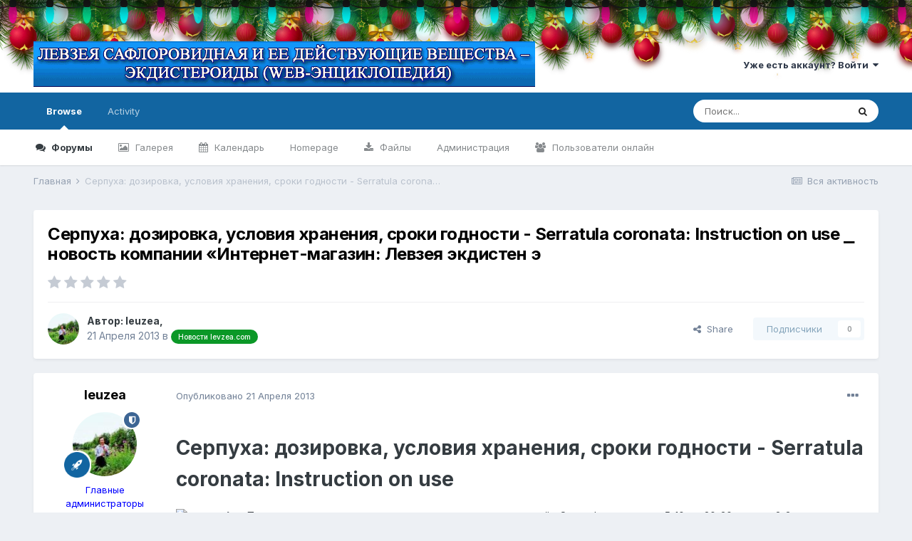

--- FILE ---
content_type: text/html;charset=UTF-8
request_url: https://leuzea.ru/forums/topic/11057-%D1%81%D0%B5%D1%80%D0%BF%D1%83%D1%85%D0%B0-%D0%B4%D0%BE%D0%B7%D0%B8%D1%80%D0%BE%D0%B2%D0%BA%D0%B0-%D1%83%D1%81%D0%BB%D0%BE%D0%B2%D0%B8%D1%8F-%D1%85%D1%80%D0%B0%D0%BD%D0%B5%D0%BD%D0%B8%D1%8F-%D1%81%D1%80%D0%BE%D0%BA%D0%B8-%D0%B3%D0%BE%D0%B4%D0%BD%D0%BE%D1%81%D1%82%D0%B8-serratula-coronata-instruction-on-use-%E2%8E%AF-%D0%BD%D0%BE%D0%B2%D0%BE%D1%81%D1%82%D1%8C-%D0%BA%D0%BE%D0%BC%D0%BF%D0%B0%D0%BD%D0%B8%D0%B8-%C2%AB%D0%B8%D0%BD%D1%82%D0%B5%D1%80%D0%BD%D0%B5%D1%82-%D0%BC%D0%B0%D0%B3%D0%B0%D0%B7%D0%B8%D0%BD-%D0%BB%D0%B5%D0%B2%D0%B7%D0%B5%D1%8F-%D1%8D%D0%BA%D0%B4%D0%B8%D1%81%D1%82%D0%B5%D0%BD-%D1%8D/
body_size: 17281
content:
<!DOCTYPE html>
<html lang="ru-RU" dir="ltr">
	<head>
		<meta charset="utf-8">
		<title>Серпуха: дозировка, условия хранения, сроки годности - Serratula coronata: Instruction on use  ⎯ новость компании «Интернет-магазин: Левзея экдистен э - Новости levzea.com - Левзея и экдистерон</title>
		
			<!-- Global site tag (gtag.js) - Google Analytics -->
<script async src="https://www.googletagmanager.com/gtag/js?id=G-6YQCM5953L"></script>
<script>
  window.dataLayer = window.dataLayer || [];
  function gtag(){dataLayer.push(arguments);}
  gtag('js', new Date());

  gtag('config', 'G-6YQCM5953L');
</script>
        
<!-- Yandex.Metrika counter -->
<script type="text/javascript" >
   (function(m,e,t,r,i,k,a){m[i]=m[i]||function(){(m[i].a=m[i].a||[]).push(arguments)};
   m[i].l=1*new Date();k=e.createElement(t),a=e.getElementsByTagName(t)[0],k.async=1,k.src=r,a.parentNode.insertBefore(k,a)})
   (window, document, "script", "https://mc.yandex.ru/metrika/tag.js", "ym");

   ym(11428693, "init", {
        clickmap:true,
        trackLinks:true,
        accurateTrackBounce:true,
        webvisor:true,
        trackHash:true,
        ecommerce:"dataLayer"
   });
</script>
<noscript><div><img src="https://mc.yandex.ru/watch/11428693" style="position:absolute; left:-9999px;" alt="" /></div></noscript>
<!-- /Yandex.Metrika counter -->
		
		
		
		

	<meta name="viewport" content="width=device-width, initial-scale=1">


	
	


	<meta name="twitter:card" content="summary" />



	
		
			
				<meta property="og:title" content="Серпуха: дозировка, условия хранения, сроки годности - Serratula coronata: Instruction on use  ⎯ новость компании «Интернет-магазин: Левзея экдистен э">
			
		
	

	
		
			
				<meta property="og:type" content="website">
			
		
	

	
		
			
				<meta property="og:url" content="https://leuzea.ru/forums/topic/11057-%D1%81%D0%B5%D1%80%D0%BF%D1%83%D1%85%D0%B0-%D0%B4%D0%BE%D0%B7%D0%B8%D1%80%D0%BE%D0%B2%D0%BA%D0%B0-%D1%83%D1%81%D0%BB%D0%BE%D0%B2%D0%B8%D1%8F-%D1%85%D1%80%D0%B0%D0%BD%D0%B5%D0%BD%D0%B8%D1%8F-%D1%81%D1%80%D0%BE%D0%BA%D0%B8-%D0%B3%D0%BE%D0%B4%D0%BD%D0%BE%D1%81%D1%82%D0%B8-serratula-coronata-instruction-on-use-%E2%8E%AF-%D0%BD%D0%BE%D0%B2%D0%BE%D1%81%D1%82%D1%8C-%D0%BA%D0%BE%D0%BC%D0%BF%D0%B0%D0%BD%D0%B8%D0%B8-%C2%AB%D0%B8%D0%BD%D1%82%D0%B5%D1%80%D0%BD%D0%B5%D1%82-%D0%BC%D0%B0%D0%B3%D0%B0%D0%B7%D0%B8%D0%BD-%D0%BB%D0%B5%D0%B2%D0%B7%D0%B5%D1%8F-%D1%8D%D0%BA%D0%B4%D0%B8%D1%81%D1%82%D0%B5%D0%BD-%D1%8D/">
			
		
	

	
		
			
				<meta name="description" content="Серпуха: дозировка, условия хранения, сроки годности - Serratula coronata: Instruction on use Принимают порошок или же экстракт серпухи венценосной - Serratula coronata от 5-10 до 20-30 капель, 2-3 раза в день, разбавляя небольшим количеством воды. 1 профилактическая доза порошка из листьев серпу...">
			
		
	

	
		
			
				<meta property="og:description" content="Серпуха: дозировка, условия хранения, сроки годности - Serratula coronata: Instruction on use Принимают порошок или же экстракт серпухи венценосной - Serratula coronata от 5-10 до 20-30 капель, 2-3 раза в день, разбавляя небольшим количеством воды. 1 профилактическая доза порошка из листьев серпу...">
			
		
	

	
		
			
				<meta property="og:updated_time" content="2013-04-21T01:00:00Z">
			
		
	

	
		
			
				<meta property="og:site_name" content="Левзея и экдистерон">
			
		
	

	
		
			
				<meta property="og:locale" content="ru_RU">
			
		
	


	
		<link rel="canonical" href="https://leuzea.ru/forums/topic/11057-%D1%81%D0%B5%D1%80%D0%BF%D1%83%D1%85%D0%B0-%D0%B4%D0%BE%D0%B7%D0%B8%D1%80%D0%BE%D0%B2%D0%BA%D0%B0-%D1%83%D1%81%D0%BB%D0%BE%D0%B2%D0%B8%D1%8F-%D1%85%D1%80%D0%B0%D0%BD%D0%B5%D0%BD%D0%B8%D1%8F-%D1%81%D1%80%D0%BE%D0%BA%D0%B8-%D0%B3%D0%BE%D0%B4%D0%BD%D0%BE%D1%81%D1%82%D0%B8-serratula-coronata-instruction-on-use-%E2%8E%AF-%D0%BD%D0%BE%D0%B2%D0%BE%D1%81%D1%82%D1%8C-%D0%BA%D0%BE%D0%BC%D0%BF%D0%B0%D0%BD%D0%B8%D0%B8-%C2%AB%D0%B8%D0%BD%D1%82%D0%B5%D1%80%D0%BD%D0%B5%D1%82-%D0%BC%D0%B0%D0%B3%D0%B0%D0%B7%D0%B8%D0%BD-%D0%BB%D0%B5%D0%B2%D0%B7%D0%B5%D1%8F-%D1%8D%D0%BA%D0%B4%D0%B8%D1%81%D1%82%D0%B5%D0%BD-%D1%8D/" />
	




<link rel="manifest" href="https://leuzea.ru/forums/manifest.webmanifest/">
<meta name="msapplication-config" content="https://leuzea.ru/forums/browserconfig.xml/">
<meta name="msapplication-starturl" content="/">
<meta name="application-name" content="Левзея и экдистерон">

<meta name="apple-mobile-web-app-title" content="Левзея и экдистерон">

	<meta name="theme-color" content="#ffffff">










<link rel="preload" href="//leuzea.ru/forums/applications/core/interface/font/fontawesome-webfont.woff2?v=4.7.0" as="font" crossorigin="anonymous">
		


	
		<link href="https://fonts.googleapis.com/css?family=Inter:300,300i,400,400i,500,700,700i" rel="stylesheet" referrerpolicy="origin">
	



	<link rel='stylesheet' href='https://leuzea.ru/forums/uploads/css_built_1/341e4a57816af3ba440d891ca87450ff_framework.css?v=4e52a1ea3c1640982744' media='all'>

	<link rel='stylesheet' href='https://leuzea.ru/forums/uploads/css_built_1/05e81b71abe4f22d6eb8d1a929494829_responsive.css?v=4e52a1ea3c1640982744' media='all'>

	<link rel='stylesheet' href='https://leuzea.ru/forums/uploads/css_built_1/90eb5adf50a8c640f633d47fd7eb1778_core.css?v=4e52a1ea3c1640982744' media='all'>

	<link rel='stylesheet' href='https://leuzea.ru/forums/uploads/css_built_1/5a0da001ccc2200dc5625c3f3934497d_core_responsive.css?v=4e52a1ea3c1640982744' media='all'>

	<link rel='stylesheet' href='https://leuzea.ru/forums/uploads/css_built_1/62e269ced0fdab7e30e026f1d30ae516_forums.css?v=4e52a1ea3c1640982744' media='all'>

	<link rel='stylesheet' href='https://leuzea.ru/forums/uploads/css_built_1/76e62c573090645fb99a15a363d8620e_forums_responsive.css?v=4e52a1ea3c1640982744' media='all'>

	<link rel='stylesheet' href='https://leuzea.ru/forums/uploads/css_built_1/ebdea0c6a7dab6d37900b9190d3ac77b_topics.css?v=4e52a1ea3c1640982744' media='all'>





<link rel='stylesheet' href='https://leuzea.ru/forums/uploads/css_built_1/258adbb6e4f3e83cd3b355f84e3fa002_custom.css?v=4e52a1ea3c1640982744' media='all'>




		
		

	
	<link rel='shortcut icon' href='https://leuzea.ru/forums/uploads/monthly_2019_10/favicon.ico' type="image/x-icon">

	</head>
	<body class="ipsApp ipsApp_front ipsJS_none ipsClearfix" data-controller="core.front.core.app"  data-message=""  data-pageapp="forums" data-pagelocation="front" data-pagemodule="forums" data-pagecontroller="topic" data-pageid="11057"   >
		
		  <a href="#ipsLayout_mainArea" class="ipsHide" title="Перейти к основному контенту на странице" accesskey="m">Перейти к контенту</a>
		
			<ul class="lightrope">
  <li>
  <li>
  <li>
  <li>
  <li>
  <li>
  <li>
  <li>
  <li>
  <li>
  <li>
  <li>
  <li>
  <li>
  <li>
  <li>
  <li>
  <li>
  <li>
  <li>
  <li>
  <li>
  <li>
  <li>
  <li>
  <li>
  <li>
  <li>
  <li>
  <li>
  <li>
  <li>
  <li>
  <li>
  <li>
  <li>
  <li>
  <li>
  <li>
  <li>
  <li>
  <li>
</ul>
<div id="ipsLayout_header" class="ipsClearfix">
				





				<header>
<div class="b-page_newyear">
	<div class="b-page__content">
	<i class="b-head-decor">
		<i class="b-head-decor__inner b-head-decor__inner_n1">
		  <div class="b-ball b-ball_n1 b-ball_bounce" data-note="0"><div class="b-ball__right"></div><div class="b-ball__i"></div></div>
		  <div class="b-ball b-ball_n2 b-ball_bounce" data-note="1"><div class="b-ball__right"></div><div class="b-ball__i"></div></div>
		  <div class="b-ball b-ball_n3 b-ball_bounce" data-note="2"><div class="b-ball__right"></div><div class="b-ball__i"></div></div>
		  <div class="b-ball b-ball_n4 b-ball_bounce" data-note="3"><div class="b-ball__right"></div><div class="b-ball__i"></div></div>
		  <div class="b-ball b-ball_n5 b-ball_bounce" data-note="4"><div class="b-ball__right"></div><div class="b-ball__i"></div></div>
		  <div class="b-ball b-ball_n6 b-ball_bounce" data-note="5"><div class="b-ball__right"></div><div class="b-ball__i"></div></div>
		  <div class="b-ball b-ball_n7 b-ball_bounce" data-note="6"><div class="b-ball__right"></div><div class="b-ball__i"></div></div>
		  <div class="b-ball b-ball_n8 b-ball_bounce" data-note="7"><div class="b-ball__right"></div><div class="b-ball__i"></div></div>
		  <div class="b-ball b-ball_n9 b-ball_bounce" data-note="8"><div class="b-ball__right"></div><div class="b-ball__i"></div></div>
		  <div class="b-ball b-ball_i1"><div class="b-ball__right"></div><div class="b-ball__i"></div></div>
		  <div class="b-ball b-ball_i2"><div class="b-ball__right"></div><div class="b-ball__i"></div></div>
		  <div class="b-ball b-ball_i3"><div class="b-ball__right"></div><div class="b-ball__i"></div></div>
		  <div class="b-ball b-ball_i4"><div class="b-ball__right"></div><div class="b-ball__i"></div></div>
		  <div class="b-ball b-ball_i5"><div class="b-ball__right"></div><div class="b-ball__i"></div></div>
		  <div class="b-ball b-ball_i6"><div class="b-ball__right"></div><div class="b-ball__i"></div></div>
		</i>
		<i class="b-head-decor__inner b-head-decor__inner_n2">
		  <div class="b-ball b-ball_n1 b-ball_bounce" data-note="9"><div class="b-ball__right"></div><div class="b-ball__i"></div></div>
		  <div class="b-ball b-ball_n2 b-ball_bounce" data-note="10"><div class="b-ball__right"></div><div class="b-ball__i"></div></div>
		  <div class="b-ball b-ball_n3 b-ball_bounce" data-note="11"><div class="b-ball__right"></div><div class="b-ball__i"></div></div>
		  <div class="b-ball b-ball_n4 b-ball_bounce" data-note="12"><div class="b-ball__right"></div><div class="b-ball__i"></div></div>
		  <div class="b-ball b-ball_n5 b-ball_bounce" data-note="13"><div class="b-ball__right"></div><div class="b-ball__i"></div></div>
		  <div class="b-ball b-ball_n6 b-ball_bounce" data-note="14"><div class="b-ball__right"></div><div class="b-ball__i"></div></div>
		  <div class="b-ball b-ball_n7 b-ball_bounce" data-note="15"><div class="b-ball__right"></div><div class="b-ball__i"></div></div>
		  <div class="b-ball b-ball_n8 b-ball_bounce" data-note="16"><div class="b-ball__right"></div><div class="b-ball__i"></div></div>
		  <div class="b-ball b-ball_n9 b-ball_bounce" data-note="17"><div class="b-ball__right"></div><div class="b-ball__i"></div></div>
		  <div class="b-ball b-ball_i1"><div class="b-ball__right"></div><div class="b-ball__i"></div></div>
		  <div class="b-ball b-ball_i2"><div class="b-ball__right"></div><div class="b-ball__i"></div></div>
		  <div class="b-ball b-ball_i3"><div class="b-ball__right"></div><div class="b-ball__i"></div></div>
		  <div class="b-ball b-ball_i4"><div class="b-ball__right"></div><div class="b-ball__i"></div></div>
		  <div class="b-ball b-ball_i5"><div class="b-ball__right"></div><div class="b-ball__i"></div></div>
		  <div class="b-ball b-ball_i6"><div class="b-ball__right"></div><div class="b-ball__i"></div></div>
		</i>
		<i class="b-head-decor__inner b-head-decor__inner_n3">
		  <div class="b-ball b-ball_n1 b-ball_bounce" data-note="18"><div class="b-ball__right"></div><div class="b-ball__i"></div></div>
		  <div class="b-ball b-ball_n2 b-ball_bounce" data-note="19"><div class="b-ball__right"></div><div class="b-ball__i"></div></div>
		  <div class="b-ball b-ball_n3 b-ball_bounce" data-note="20"><div class="b-ball__right"></div><div class="b-ball__i"></div></div>
		  <div class="b-ball b-ball_n4 b-ball_bounce" data-note="21"><div class="b-ball__right"></div><div class="b-ball__i"></div></div>
		  <div class="b-ball b-ball_n5 b-ball_bounce" data-note="22"><div class="b-ball__right"></div><div class="b-ball__i"></div></div>
		  <div class="b-ball b-ball_n6 b-ball_bounce" data-note="23"><div class="b-ball__right"></div><div class="b-ball__i"></div></div>
		  <div class="b-ball b-ball_n7 b-ball_bounce" data-note="24"><div class="b-ball__right"></div><div class="b-ball__i"></div></div>
		  <div class="b-ball b-ball_n8 b-ball_bounce" data-note="25"><div class="b-ball__right"></div><div class="b-ball__i"></div></div>
		  <div class="b-ball b-ball_n9 b-ball_bounce" data-note="26"><div class="b-ball__right"></div><div class="b-ball__i"></div></div>
		  <div class="b-ball b-ball_i1"><div class="b-ball__right"></div><div class="b-ball__i"></div></div>
		  <div class="b-ball b-ball_i2"><div class="b-ball__right"></div><div class="b-ball__i"></div></div>
		  <div class="b-ball b-ball_i3"><div class="b-ball__right"></div><div class="b-ball__i"></div></div>
		  <div class="b-ball b-ball_i4"><div class="b-ball__right"></div><div class="b-ball__i"></div></div>
		  <div class="b-ball b-ball_i5"><div class="b-ball__right"></div><div class="b-ball__i"></div></div>
		  <div class="b-ball b-ball_i6"><div class="b-ball__right"></div><div class="b-ball__i"></div></div>
		</i>
		<i class="b-head-decor__inner b-head-decor__inner_n4">
		  <div class="b-ball b-ball_n1 b-ball_bounce" data-note="27"><div class="b-ball__right"></div><div class="b-ball__i"></div></div>
		  <div class="b-ball b-ball_n2 b-ball_bounce" data-note="28"><div class="b-ball__right"></div><div class="b-ball__i"></div></div>
		  <div class="b-ball b-ball_n3 b-ball_bounce" data-note="29"><div class="b-ball__right"></div><div class="b-ball__i"></div></div>
		  <div class="b-ball b-ball_n4 b-ball_bounce" data-note="30"><div class="b-ball__right"></div><div class="b-ball__i"></div></div>
		  <div class="b-ball b-ball_n5 b-ball_bounce" data-note="31"><div class="b-ball__right"></div><div class="b-ball__i"></div></div>
		  <div class="b-ball b-ball_n6 b-ball_bounce" data-note="32"><div class="b-ball__right"></div><div class="b-ball__i"></div></div>
		  <div class="b-ball b-ball_n7 b-ball_bounce" data-note="33"><div class="b-ball__right"></div><div class="b-ball__i"></div></div>
		  <div class="b-ball b-ball_n8 b-ball_bounce" data-note="34"><div class="b-ball__right"></div><div class="b-ball__i"></div></div>
		  <div class="b-ball b-ball_n9 b-ball_bounce" data-note="35"><div class="b-ball__right"></div><div class="b-ball__i"></div></div>
		  <div class="b-ball b-ball_i1"><div class="b-ball__right"></div><div class="b-ball__i"></div></div>
		  <div class="b-ball b-ball_i2"><div class="b-ball__right"></div><div class="b-ball__i"></div></div>
		  <div class="b-ball b-ball_i3"><div class="b-ball__right"></div><div class="b-ball__i"></div></div>
		  <div class="b-ball b-ball_i4"><div class="b-ball__right"></div><div class="b-ball__i"></div></div>
		  <div class="b-ball b-ball_i5"><div class="b-ball__right"></div><div class="b-ball__i"></div></div>
		  <div class="b-ball b-ball_i6"><div class="b-ball__right"></div><div class="b-ball__i"></div></div>
		</i>
		<i class="b-head-decor__inner b-head-decor__inner_n5">
		  <div class="b-ball b-ball_n1 b-ball_bounce" data-note="0"><div class="b-ball__right"></div><div class="b-ball__i"></div></div>
		  <div class="b-ball b-ball_n2 b-ball_bounce" data-note="1"><div class="b-ball__right"></div><div class="b-ball__i"></div></div>
		  <div class="b-ball b-ball_n3 b-ball_bounce" data-note="2"><div class="b-ball__right"></div><div class="b-ball__i"></div></div>
		  <div class="b-ball b-ball_n4 b-ball_bounce" data-note="3"><div class="b-ball__right"></div><div class="b-ball__i"></div></div>
		  <div class="b-ball b-ball_n5 b-ball_bounce" data-note="4"><div class="b-ball__right"></div><div class="b-ball__i"></div></div>
		  <div class="b-ball b-ball_n6 b-ball_bounce" data-note="5"><div class="b-ball__right"></div><div class="b-ball__i"></div></div>
		  <div class="b-ball b-ball_n7 b-ball_bounce" data-note="6"><div class="b-ball__right"></div><div class="b-ball__i"></div></div>
		  <div class="b-ball b-ball_n8 b-ball_bounce" data-note="7"><div class="b-ball__right"></div><div class="b-ball__i"></div></div>
		  <div class="b-ball b-ball_n9 b-ball_bounce" data-note="8"><div class="b-ball__right"></div><div class="b-ball__i"></div></div>
		  <div class="b-ball b-ball_i1"><div class="b-ball__right"></div><div class="b-ball__i"></div></div>
		  <div class="b-ball b-ball_i2"><div class="b-ball__right"></div><div class="b-ball__i"></div></div>
		  <div class="b-ball b-ball_i3"><div class="b-ball__right"></div><div class="b-ball__i"></div></div>
		  <div class="b-ball b-ball_i4"><div class="b-ball__right"></div><div class="b-ball__i"></div></div>
		  <div class="b-ball b-ball_i5"><div class="b-ball__right"></div><div class="b-ball__i"></div></div>
		  <div class="b-ball b-ball_i6"><div class="b-ball__right"></div><div class="b-ball__i"></div></div>
		</i>
		<i class="b-head-decor__inner b-head-decor__inner_n6">
		  <div class="b-ball b-ball_n1 b-ball_bounce" data-note="9"><div class="b-ball__right"></div><div class="b-ball__i"></div></div>
		  <div class="b-ball b-ball_n2 b-ball_bounce" data-note="10"><div class="b-ball__right"></div><div class="b-ball__i"></div></div>
		  <div class="b-ball b-ball_n3 b-ball_bounce" data-note="11"><div class="b-ball__right"></div><div class="b-ball__i"></div></div>
		  <div class="b-ball b-ball_n4 b-ball_bounce" data-note="12"><div class="b-ball__right"></div><div class="b-ball__i"></div></div>
		  <div class="b-ball b-ball_n5 b-ball_bounce" data-note="13"><div class="b-ball__right"></div><div class="b-ball__i"></div></div>
		  <div class="b-ball b-ball_n6 b-ball_bounce" data-note="14"><div class="b-ball__right"></div><div class="b-ball__i"></div></div>
		  <div class="b-ball b-ball_n7 b-ball_bounce" data-note="15"><div class="b-ball__right"></div><div class="b-ball__i"></div></div>
		  <div class="b-ball b-ball_n8 b-ball_bounce" data-note="16"><div class="b-ball__right"></div><div class="b-ball__i"></div></div>
		  <div class="b-ball b-ball_n9 b-ball_bounce" data-note="17"><div class="b-ball__right"></div><div class="b-ball__i"></div></div>
		  <div class="b-ball b-ball_i1"><div class="b-ball__right"></div><div class="b-ball__i"></div></div>
		  <div class="b-ball b-ball_i2"><div class="b-ball__right"></div><div class="b-ball__i"></div></div>
		  <div class="b-ball b-ball_i3"><div class="b-ball__right"></div><div class="b-ball__i"></div></div>
		  <div class="b-ball b-ball_i4"><div class="b-ball__right"></div><div class="b-ball__i"></div></div>
		  <div class="b-ball b-ball_i5"><div class="b-ball__right"></div><div class="b-ball__i"></div></div>
		  <div class="b-ball b-ball_i6"><div class="b-ball__right"></div><div class="b-ball__i"></div></div>
		</i>
		<i class="b-head-decor__inner b-head-decor__inner_n7">
		  <div class="b-ball b-ball_n1 b-ball_bounce" data-note="18"><div class="b-ball__right"></div><div class="b-ball__i"></div></div>
		  <div class="b-ball b-ball_n2 b-ball_bounce" data-note="19"><div class="b-ball__right"></div><div class="b-ball__i"></div></div>
		  <div class="b-ball b-ball_n3 b-ball_bounce" data-note="20"><div class="b-ball__right"></div><div class="b-ball__i"></div></div>
		  <div class="b-ball b-ball_n4 b-ball_bounce" data-note="21"><div class="b-ball__right"></div><div class="b-ball__i"></div></div>
		  <div class="b-ball b-ball_n5 b-ball_bounce" data-note="22"><div class="b-ball__right"></div><div class="b-ball__i"></div></div>
		  <div class="b-ball b-ball_n6 b-ball_bounce" data-note="23"><div class="b-ball__right"></div><div class="b-ball__i"></div></div>
		  <div class="b-ball b-ball_n7 b-ball_bounce" data-note="24"><div class="b-ball__right"></div><div class="b-ball__i"></div></div>
		  <div class="b-ball b-ball_n8 b-ball_bounce" data-note="25"><div class="b-ball__right"></div><div class="b-ball__i"></div></div>
		  <div class="b-ball b-ball_n9 b-ball_bounce" data-note="26"><div class="b-ball__right"></div><div class="b-ball__i"></div></div>
		  <div class="b-ball b-ball_i1"><div class="b-ball__right"></div><div class="b-ball__i"></div></div>
		  <div class="b-ball b-ball_i2"><div class="b-ball__right"></div><div class="b-ball__i"></div></div>
		  <div class="b-ball b-ball_i3"><div class="b-ball__right"></div><div class="b-ball__i"></div></div>
		  <div class="b-ball b-ball_i4"><div class="b-ball__right"></div><div class="b-ball__i"></div></div>
		  <div class="b-ball b-ball_i5"><div class="b-ball__right"></div><div class="b-ball__i"></div></div>
		  <div class="b-ball b-ball_i6"><div class="b-ball__right"></div><div class="b-ball__i"></div></div>
		</i>
	</i>
	</div>
</div>
					<div class="ipsLayout_container">
						


<a href='https://leuzea.ru/forums/' id='elLogo' accesskey='1'><img src="https://leuzea.ru/forums/uploads/monthly_2019_10/title.gif.a9c78d1e8b9f121cf4ec3bb5c6891c49.gif" alt='Левзея и экдистерон'></a>

						
							

	<ul id='elUserNav' class='ipsList_inline cSignedOut ipsResponsive_showDesktop'>
		
		<li id='elSignInLink'>
			<a href='https://leuzea.ru/forums/login/' data-ipsMenu-closeOnClick="false" data-ipsMenu id='elUserSignIn'>
				Уже есть аккаунт? Войти &nbsp;<i class='fa fa-caret-down'></i>
			</a>
			
<div id='elUserSignIn_menu' class='ipsMenu ipsMenu_auto ipsHide'>
	<form accept-charset='utf-8' method='post' action='https://leuzea.ru/forums/login/'>
		<input type="hidden" name="csrfKey" value="a38b3f448d29a8adcb857f172a150f7b">
		<input type="hidden" name="ref" value="[base64]">
		<div data-role="loginForm">
			
			
			
				<div class='ipsColumns ipsColumns_noSpacing'>
					<div class='ipsColumn ipsColumn_wide' id='elUserSignIn_internal'>
						
<div class="ipsPad ipsForm ipsForm_vertical">
	<h4 class="ipsType_sectionHead">Войти</h4>
	<br><br>
	<ul class='ipsList_reset'>
		<li class="ipsFieldRow ipsFieldRow_noLabel ipsFieldRow_fullWidth">
			
			
				<input type="text" placeholder="Имя пользователя" name="auth" autocomplete="username">
			
		</li>
		<li class="ipsFieldRow ipsFieldRow_noLabel ipsFieldRow_fullWidth">
			<input type="password" placeholder="Пароль" name="password" autocomplete="current-password">
		</li>
		<li class="ipsFieldRow ipsFieldRow_checkbox ipsClearfix">
			<span class="ipsCustomInput">
				<input type="checkbox" name="remember_me" id="remember_me_checkbox" value="1" checked aria-checked="true">
				<span></span>
			</span>
			<div class="ipsFieldRow_content">
				<label class="ipsFieldRow_label" for="remember_me_checkbox">Запомнить меня</label>
				<span class="ipsFieldRow_desc">Не рекомендовано на общедоступных компьютерах</span>
			</div>
		</li>
		<li class="ipsFieldRow ipsFieldRow_fullWidth">
			<button type="submit" name="_processLogin" value="usernamepassword" class="ipsButton ipsButton_primary ipsButton_small" id="elSignIn_submit">Войти</button>
			
				<p class="ipsType_right ipsType_small">
					
						<a href='https://leuzea.ru/forums/lostpassword/' data-ipsDialog data-ipsDialog-title='Забыли пароль?'>
					
					Забыли пароль?</a>
				</p>
			
		</li>
	</ul>
</div>
					</div>
					<div class='ipsColumn ipsColumn_wide'>
						<div class='ipsPadding' id='elUserSignIn_external'>
							<div class='ipsAreaBackground_light ipsPadding:half'>
								
									<p class='ipsType_reset ipsType_small ipsType_center'><strong>Или авторизуйтесь через один из этих сервисов</strong></p>
								
								
									<div class='ipsType_center ipsMargin_top:half'>
										

<button type="submit" name="_processLogin" value="2" class='ipsButton ipsButton_verySmall ipsButton_fullWidth ipsSocial ipsSocial_facebook' style="background-color: #3a579a">
	
		<span class='ipsSocial_icon'>
			
				<i class='fa fa-facebook-official'></i>
			
		</span>
		<span class='ipsSocial_text'>Войти через Facebook</span>
	
</button>
									</div>
								
									<div class='ipsType_center ipsMargin_top:half'>
										

<button type="submit" name="_processLogin" value="9" class='ipsButton ipsButton_verySmall ipsButton_fullWidth ipsSocial ipsSocial_twitter' style="background-color: #00abf0">
	
		<span class='ipsSocial_icon'>
			
				<i class='fa fa-twitter'></i>
			
		</span>
		<span class='ipsSocial_text'>Войти через Twitter</span>
	
</button>
									</div>
								
							</div>
						</div>
					</div>
				</div>
			
		</div>
	</form>
</div>
		</li>
		
	</ul>

							
<ul class='ipsMobileHamburger ipsList_reset ipsResponsive_hideDesktop'>
	<li data-ipsDrawer data-ipsDrawer-drawerElem='#elMobileDrawer'>
		<a href='#'>
			
			
				
			
			
			
			<i class='fa fa-navicon'></i>
		</a>
	</li>
</ul>
						
					</div>
				</header>
				

	<nav data-controller='core.front.core.navBar' class=' ipsResponsive_showDesktop'>
		<div class='ipsNavBar_primary ipsLayout_container '>
			<ul data-role="primaryNavBar" class='ipsClearfix'>
				


	
		
		
			
		
		<li class='ipsNavBar_active' data-active id='elNavSecondary_1' data-role="navBarItem" data-navApp="core" data-navExt="CustomItem">
			
			
				<a href="https://leuzea.ru/forums/"  data-navItem-id="1" data-navDefault>
					Browse<span class='ipsNavBar_active__identifier'></span>
				</a>
			
			
				<ul class='ipsNavBar_secondary ' data-role='secondaryNavBar'>
					


	
	

	
		
		
			
		
		<li class='ipsNavBar_active' data-active id='elNavSecondary_10' data-role="navBarItem" data-navApp="forums" data-navExt="Forums">
			
			
				<a href="https://leuzea.ru/forums/"  data-navItem-id="10" data-navDefault>
					Форумы<span class='ipsNavBar_active__identifier'></span>
				</a>
			
			
		</li>
	
	

	
		
		
		<li  id='elNavSecondary_11' data-role="navBarItem" data-navApp="gallery" data-navExt="Gallery">
			
			
				<a href="https://leuzea.ru/forums/gallery/"  data-navItem-id="11" >
					Галерея<span class='ipsNavBar_active__identifier'></span>
				</a>
			
			
		</li>
	
	

	
		
		
		<li  id='elNavSecondary_12' data-role="navBarItem" data-navApp="calendar" data-navExt="Calendar">
			
			
				<a href="https://leuzea.ru/forums/calendar/"  data-navItem-id="12" >
					Календарь<span class='ipsNavBar_active__identifier'></span>
				</a>
			
			
		</li>
	
	

	
		
		
		<li  id='elNavSecondary_13' data-role="navBarItem" data-navApp="cms" data-navExt="Pages">
			
			
				<a href="https://leuzea.ru/forums/index.html/"  data-navItem-id="13" >
					Homepage<span class='ipsNavBar_active__identifier'></span>
				</a>
			
			
		</li>
	
	

	
		
		
		<li  id='elNavSecondary_14' data-role="navBarItem" data-navApp="downloads" data-navExt="Downloads">
			
			
				<a href="https://leuzea.ru/forums/files/"  data-navItem-id="14" >
					Файлы<span class='ipsNavBar_active__identifier'></span>
				</a>
			
			
		</li>
	
	

	
	

	
		
		
		<li  id='elNavSecondary_16' data-role="navBarItem" data-navApp="core" data-navExt="StaffDirectory">
			
			
				<a href="https://leuzea.ru/forums/staff/"  data-navItem-id="16" >
					Администрация<span class='ipsNavBar_active__identifier'></span>
				</a>
			
			
		</li>
	
	

	
		
		
		<li  id='elNavSecondary_17' data-role="navBarItem" data-navApp="core" data-navExt="OnlineUsers">
			
			
				<a href="https://leuzea.ru/forums/online/"  data-navItem-id="17" >
					Пользователи онлайн<span class='ipsNavBar_active__identifier'></span>
				</a>
			
			
		</li>
	
	

	
	

					<li class='ipsHide' id='elNavigationMore_1' data-role='navMore'>
						<a href='#' data-ipsMenu data-ipsMenu-appendTo='#elNavigationMore_1' id='elNavigationMore_1_dropdown'>Больше <i class='fa fa-caret-down'></i></a>
						<ul class='ipsHide ipsMenu ipsMenu_auto' id='elNavigationMore_1_dropdown_menu' data-role='moreDropdown'></ul>
					</li>
				</ul>
			
		</li>
	
	

	
		
		
		<li  id='elNavSecondary_2' data-role="navBarItem" data-navApp="core" data-navExt="CustomItem">
			
			
				<a href="https://leuzea.ru/forums/discover/"  data-navItem-id="2" >
					Activity<span class='ipsNavBar_active__identifier'></span>
				</a>
			
			
				<ul class='ipsNavBar_secondary ipsHide' data-role='secondaryNavBar'>
					


	
		
		
		<li  id='elNavSecondary_4' data-role="navBarItem" data-navApp="core" data-navExt="AllActivity">
			
			
				<a href="https://leuzea.ru/forums/discover/"  data-navItem-id="4" >
					Вся активность<span class='ipsNavBar_active__identifier'></span>
				</a>
			
			
		</li>
	
	

	
		
		
		<li  id='elNavSecondary_5' data-role="navBarItem" data-navApp="core" data-navExt="YourActivityStreams">
			
			
				<a href="#" id="elNavigation_5" data-ipsMenu data-ipsMenu-appendTo='#elNavSecondary_2' data-ipsMenu-activeClass='ipsNavActive_menu' data-navItem-id="5" >
					Мои ленты активности <i class="fa fa-caret-down"></i><span class='ipsNavBar_active__identifier'></span>
				</a>
				<ul id="elNavigation_5_menu" class="ipsMenu ipsMenu_auto ipsHide">
					

	
		
			<li class='ipsMenu_item' data-streamid='3'>
				<a href='https://leuzea.ru/forums/discover/followed-content/' >
					Content I Follow
				</a>
			</li>
		
	

	
		
			<li class='ipsMenu_item' data-streamid='4'>
				<a href='https://leuzea.ru/forums/discover/followed-members/' >
					Members I Follow
				</a>
			</li>
		
	

	
		
			<li class='ipsMenu_item' data-streamid='5'>
				<a href='https://leuzea.ru/forums/discover/content-posted/' >
					Content I Posted In
				</a>
			</li>
		
	

				</ul>
			
			
		</li>
	
	

	
	

	
	

	
		
		
		<li  id='elNavSecondary_8' data-role="navBarItem" data-navApp="core" data-navExt="Search">
			
			
				<a href="https://leuzea.ru/forums/search/"  data-navItem-id="8" >
					Поиск<span class='ipsNavBar_active__identifier'></span>
				</a>
			
			
		</li>
	
	

	
	

					<li class='ipsHide' id='elNavigationMore_2' data-role='navMore'>
						<a href='#' data-ipsMenu data-ipsMenu-appendTo='#elNavigationMore_2' id='elNavigationMore_2_dropdown'>Больше <i class='fa fa-caret-down'></i></a>
						<ul class='ipsHide ipsMenu ipsMenu_auto' id='elNavigationMore_2_dropdown_menu' data-role='moreDropdown'></ul>
					</li>
				</ul>
			
		</li>
	
	

				<li class='ipsHide' id='elNavigationMore' data-role='navMore'>
					<a href='#' data-ipsMenu data-ipsMenu-appendTo='#elNavigationMore' id='elNavigationMore_dropdown'>Больше</a>
					<ul class='ipsNavBar_secondary ipsHide' data-role='secondaryNavBar'>
						<li class='ipsHide' id='elNavigationMore_more' data-role='navMore'>
							<a href='#' data-ipsMenu data-ipsMenu-appendTo='#elNavigationMore_more' id='elNavigationMore_more_dropdown'>Больше <i class='fa fa-caret-down'></i></a>
							<ul class='ipsHide ipsMenu ipsMenu_auto' id='elNavigationMore_more_dropdown_menu' data-role='moreDropdown'></ul>
						</li>
					</ul>
				</li>
			</ul>
			

	<div id="elSearchWrapper">
		<div id='elSearch' class='' data-controller='core.front.core.quickSearch'>
			<form accept-charset='utf-8' action='//leuzea.ru/forums/search/?do=quicksearch' method='post'>
				<input type='search' id='elSearchField' placeholder='Поиск...' name='q' autocomplete='off' aria-label='Поиск'>
				<button class='cSearchSubmit' type="submit" aria-label='Поиск'><i class="fa fa-search"></i></button>
				<div id="elSearchExpanded">
					<div class="ipsMenu_title">
						Поиск в
					</div>
					<ul class="ipsSideMenu_list ipsSideMenu_withRadios ipsSideMenu_small" data-ipsSideMenu data-ipsSideMenu-type="radio" data-ipsSideMenu-responsive="false" data-role="searchContexts">
						<li>
							<span class='ipsSideMenu_item ipsSideMenu_itemActive' data-ipsMenuValue='all'>
								<input type="radio" name="type" value="all" checked id="elQuickSearchRadio_type_all">
								<label for='elQuickSearchRadio_type_all' id='elQuickSearchRadio_type_all_label'>Везде</label>
							</span>
						</li>
						
						
							<li>
								<span class='ipsSideMenu_item' data-ipsMenuValue='forums_topic'>
									<input type="radio" name="type" value="forums_topic" id="elQuickSearchRadio_type_forums_topic">
									<label for='elQuickSearchRadio_type_forums_topic' id='elQuickSearchRadio_type_forums_topic_label'>Темы</label>
								</span>
							</li>
						
						
							
								<li>
									<span class='ipsSideMenu_item' data-ipsMenuValue='contextual_{&quot;type&quot;:&quot;forums_topic&quot;,&quot;nodes&quot;:55}'>
										<input type="radio" name="type" value='contextual_{&quot;type&quot;:&quot;forums_topic&quot;,&quot;nodes&quot;:55}' id='elQuickSearchRadio_type_contextual_fb31b277147e2fc8c1bf1231d620154a'>
										<label for='elQuickSearchRadio_type_contextual_fb31b277147e2fc8c1bf1231d620154a' id='elQuickSearchRadio_type_contextual_fb31b277147e2fc8c1bf1231d620154a_label'>В этом форуме</label>
									</span>
								</li>
							
								<li>
									<span class='ipsSideMenu_item' data-ipsMenuValue='contextual_{&quot;type&quot;:&quot;forums_topic&quot;,&quot;item&quot;:11057}'>
										<input type="radio" name="type" value='contextual_{&quot;type&quot;:&quot;forums_topic&quot;,&quot;item&quot;:11057}' id='elQuickSearchRadio_type_contextual_a9e707e00dd32c3f69c0fed11c4add5e'>
										<label for='elQuickSearchRadio_type_contextual_a9e707e00dd32c3f69c0fed11c4add5e' id='elQuickSearchRadio_type_contextual_a9e707e00dd32c3f69c0fed11c4add5e_label'>В этой теме</label>
									</span>
								</li>
							
						
						<li data-role="showMoreSearchContexts">
							<span class='ipsSideMenu_item' data-action="showMoreSearchContexts" data-exclude="forums_topic">
								Дополнительные опции...
							</span>
						</li>
					</ul>
					<div class="ipsMenu_title">
						Искать результаты, которые...
					</div>
					<ul class='ipsSideMenu_list ipsSideMenu_withRadios ipsSideMenu_small ipsType_normal' role="radiogroup" data-ipsSideMenu data-ipsSideMenu-type="radio" data-ipsSideMenu-responsive="false" data-filterType='andOr'>
						
							<li>
								<span class='ipsSideMenu_item ipsSideMenu_itemActive' data-ipsMenuValue='and'>
									<input type="radio" name="search_and_or" value="and" checked id="elRadio_andOr_and">
									<label for='elRadio_andOr_and' id='elField_andOr_label_and'>Содержат <em>все</em> слова из запроса</label>
								</span>
							</li>
						
							<li>
								<span class='ipsSideMenu_item ' data-ipsMenuValue='or'>
									<input type="radio" name="search_and_or" value="or"  id="elRadio_andOr_or">
									<label for='elRadio_andOr_or' id='elField_andOr_label_or'>Содержат <em>любое</em> слово из запроса</label>
								</span>
							</li>
						
					</ul>
					<div class="ipsMenu_title">
						Искать результаты в...
					</div>
					<ul class='ipsSideMenu_list ipsSideMenu_withRadios ipsSideMenu_small ipsType_normal' role="radiogroup" data-ipsSideMenu data-ipsSideMenu-type="radio" data-ipsSideMenu-responsive="false" data-filterType='searchIn'>
						<li>
							<span class='ipsSideMenu_item ipsSideMenu_itemActive' data-ipsMenuValue='all'>
								<input type="radio" name="search_in" value="all" checked id="elRadio_searchIn_and">
								<label for='elRadio_searchIn_and' id='elField_searchIn_label_all'>В заголовках и содержимом</label>
							</span>
						</li>
						<li>
							<span class='ipsSideMenu_item' data-ipsMenuValue='titles'>
								<input type="radio" name="search_in" value="titles" id="elRadio_searchIn_titles">
								<label for='elRadio_searchIn_titles' id='elField_searchIn_label_titles'>Только в заголовках</label>
							</span>
						</li>
					</ul>
				</div>
			</form>
		</div>
	</div>

		</div>
	</nav>

				
<ul id='elMobileNav' class='ipsResponsive_hideDesktop' data-controller='core.front.core.mobileNav'>
	
		
			<li id='elMobileBreadcrumb'>
				<a href='https://leuzea.ru/forums/'>
					<span>Главная</span>
				</a>
			</li>
		
	
	
	
	<li >
		<a data-action="defaultStream" href='https://leuzea.ru/forums/discover/'><i class="fa fa-newspaper-o" aria-hidden="true"></i></a>
	</li>

	

	
		<li class='ipsJS_show'>
			<a href='https://leuzea.ru/forums/search/'><i class='fa fa-search'></i></a>
		</li>
	
</ul>
			</div>
		
		<main id="ipsLayout_body" class="ipsLayout_container">
			<div id="ipsLayout_contentArea">
				<div id="ipsLayout_contentWrapper">
					
<nav class='ipsBreadcrumb ipsBreadcrumb_top ipsFaded_withHover'>
	

	<ul class='ipsList_inline ipsPos_right'>
		
		<li >
			<a data-action="defaultStream" class='ipsType_light '  href='https://leuzea.ru/forums/discover/'><i class="fa fa-newspaper-o" aria-hidden="true"></i> <span>Вся активность</span></a>
		</li>
		
	</ul>

	<ul data-role="breadcrumbList">
		<li>
			<a title="Главная" href='https://leuzea.ru/forums/'>
				<span>Главная <i class='fa fa-angle-right'></i></span>
			</a>
		</li>
		
		
			<li>
				
					Серпуха: дозировка, условия хранения, сроки годности - Serratula coronata: Instruction on use  ⎯ новость компании «Интернет-магазин: Левзея экдистен э
				
			</li>
		
	</ul>
</nav>
					
					<div id="ipsLayout_mainArea">
						
						
						
						

	




						



<div class="ipsPageHeader ipsResponsive_pull ipsBox ipsPadding sm:ipsPadding:half ipsMargin_bottom">
	
	<div class="ipsFlex ipsFlex-ai:center ipsFlex-fw:wrap ipsGap:4">
		<div class="ipsFlex-flex:11">
			<h1 class="ipsType_pageTitle ipsContained_container">
				

				
				
					<span class="ipsType_break ipsContained">
						<span>Серпуха: дозировка, условия хранения, сроки годности - Serratula coronata: Instruction on use  ⎯ новость компании «Интернет-магазин: Левзея экдистен э</span>
					</span>
				
			</h1>
			
			
		</div>
		
			<div class="ipsFlex-flex:00 ipsType_light">
				
				
<div  class='ipsClearfix ipsRating  ipsRating_veryLarge'>
	
	<ul class='ipsRating_collective'>
		
			
				<li class='ipsRating_off'>
					<i class='fa fa-star'></i>
				</li>
			
		
			
				<li class='ipsRating_off'>
					<i class='fa fa-star'></i>
				</li>
			
		
			
				<li class='ipsRating_off'>
					<i class='fa fa-star'></i>
				</li>
			
		
			
				<li class='ipsRating_off'>
					<i class='fa fa-star'></i>
				</li>
			
		
			
				<li class='ipsRating_off'>
					<i class='fa fa-star'></i>
				</li>
			
		
	</ul>
</div>
			</div>
		
	</div>
	<hr class="ipsHr">
	<div class="ipsPageHeader__meta ipsFlex ipsFlex-jc:between ipsFlex-ai:center ipsFlex-fw:wrap ipsGap:3">
		<div class="ipsFlex-flex:11">
			<div class="ipsPhotoPanel ipsPhotoPanel_mini ipsPhotoPanel_notPhone ipsClearfix">
				


	<a href="https://leuzea.ru/forums/profile/1-leuzea/" rel="nofollow" data-ipsHover data-ipsHover-width="370" data-ipsHover-target="https://leuzea.ru/forums/profile/1-leuzea/?do=hovercard" class="ipsUserPhoto ipsUserPhoto_mini" title="Перейти в профиль пользователя leuzea">
		<img src='https://leuzea.ru/forums/uploads/profile/photo-thumb-1.jpg' alt='leuzea' loading="lazy">
	</a>

				<div>
					<p class="ipsType_reset ipsType_blendLinks">
						<span class="ipsType_normal">
						
							<strong>Автор: <span itemprop='name'>


<a href='https://leuzea.ru/forums/profile/1-leuzea/' rel="nofollow" data-ipsHover data-ipsHover-width='370' data-ipsHover-target='https://leuzea.ru/forums/profile/1-leuzea/?do=hovercard&amp;referrer=https%253A%252F%252Fleuzea.ru%252Fforums%252Ftopic%252F11057-%2525D1%252581%2525D0%2525B5%2525D1%252580%2525D0%2525BF%2525D1%252583%2525D1%252585%2525D0%2525B0-%2525D0%2525B4%2525D0%2525BE%2525D0%2525B7%2525D0%2525B8%2525D1%252580%2525D0%2525BE%2525D0%2525B2%2525D0%2525BA%2525D0%2525B0-%2525D1%252583%2525D1%252581%2525D0%2525BB%2525D0%2525BE%2525D0%2525B2%2525D0%2525B8%2525D1%25258F-%2525D1%252585%2525D1%252580%2525D0%2525B0%2525D0%2525BD%2525D0%2525B5%2525D0%2525BD%2525D0%2525B8%2525D1%25258F-%2525D1%252581%2525D1%252580%2525D0%2525BE%2525D0%2525BA%2525D0%2525B8-%2525D0%2525B3%2525D0%2525BE%2525D0%2525B4%2525D0%2525BD%2525D0%2525BE%2525D1%252581%2525D1%252582%2525D0%2525B8-serratula-coronata-instruction-on-use-%2525E2%25258E%2525AF-%2525D0%2525BD%2525D0%2525BE%2525D0%2525B2%2525D0%2525BE%2525D1%252581%2525D1%252582%2525D1%25258C-%2525D0%2525BA%2525D0%2525BE%2525D0%2525BC%2525D0%2525BF%2525D0%2525B0%2525D0%2525BD%2525D0%2525B8%2525D0%2525B8-%2525C2%2525AB%2525D0%2525B8%2525D0%2525BD%2525D1%252582%2525D0%2525B5%2525D1%252580%2525D0%2525BD%2525D0%2525B5%2525D1%252582-%2525D0%2525BC%2525D0%2525B0%2525D0%2525B3%2525D0%2525B0%2525D0%2525B7%2525D0%2525B8%2525D0%2525BD-%2525D0%2525BB%2525D0%2525B5%2525D0%2525B2%2525D0%2525B7%2525D0%2525B5%2525D1%25258F-%2525D1%25258D%2525D0%2525BA%2525D0%2525B4%2525D0%2525B8%2525D1%252581%2525D1%252582%2525D0%2525B5%2525D0%2525BD-%2525D1%25258D%252F' title="Перейти в профиль пользователя leuzea" class="ipsType_break">leuzea</a></span>, </strong><br>
							<span class="ipsType_light"><time datetime='2013-04-21T01:00:00Z' title='21.04.2013 01:00 ' data-short='12 г'>21 Апреля 2013</time> в <a href="https://leuzea.ru/forums/?forumId=55">

<span class="ipsBadge ipsBadge_pill" 


style="background-color: #0b9827; color: #ffffff;"
>Новости levzea.com</span>
</a></span>
						
						</span>
					</p>
				</div>
			</div>
		</div>
		
			<div class="ipsFlex-flex:01 ipsResponsive_hidePhone">
				<div class="ipsFlex ipsFlex-ai:center ipsFlex-jc:center ipsGap:3 ipsGap_row:0">
					
						


    <a href='#elShareItem_434057426_menu' id='elShareItem_434057426' data-ipsMenu class='ipsShareButton ipsButton ipsButton_verySmall ipsButton_link ipsButton_link--light'>
        <span><i class='fa fa-share-alt'></i></span> &nbsp;Share
    </a>

    <div class='ipsPadding ipsMenu ipsMenu_auto ipsHide' id='elShareItem_434057426_menu' data-controller="core.front.core.sharelink">
        <ul class='ipsList_inline'>
            
                <li>
<a href="http://twitter.com/share?url=https%3A%2F%2Fleuzea.ru%2Fforums%2Ftopic%2F11057-%2525D1%252581%2525D0%2525B5%2525D1%252580%2525D0%2525BF%2525D1%252583%2525D1%252585%2525D0%2525B0-%2525D0%2525B4%2525D0%2525BE%2525D0%2525B7%2525D0%2525B8%2525D1%252580%2525D0%2525BE%2525D0%2525B2%2525D0%2525BA%2525D0%2525B0-%2525D1%252583%2525D1%252581%2525D0%2525BB%2525D0%2525BE%2525D0%2525B2%2525D0%2525B8%2525D1%25258F-%2525D1%252585%2525D1%252580%2525D0%2525B0%2525D0%2525BD%2525D0%2525B5%2525D0%2525BD%2525D0%2525B8%2525D1%25258F-%2525D1%252581%2525D1%252580%2525D0%2525BE%2525D0%2525BA%2525D0%2525B8-%2525D0%2525B3%2525D0%2525BE%2525D0%2525B4%2525D0%2525BD%2525D0%2525BE%2525D1%252581%2525D1%252582%2525D0%2525B8-serratula-coronata-instruction-on-use-%2525E2%25258E%2525AF-%2525D0%2525BD%2525D0%2525BE%2525D0%2525B2%2525D0%2525BE%2525D1%252581%2525D1%252582%2525D1%25258C-%2525D0%2525BA%2525D0%2525BE%2525D0%2525BC%2525D0%2525BF%2525D0%2525B0%2525D0%2525BD%2525D0%2525B8%2525D0%2525B8-%2525C2%2525AB%2525D0%2525B8%2525D0%2525BD%2525D1%252582%2525D0%2525B5%2525D1%252580%2525D0%2525BD%2525D0%2525B5%2525D1%252582-%2525D0%2525BC%2525D0%2525B0%2525D0%2525B3%2525D0%2525B0%2525D0%2525B7%2525D0%2525B8%2525D0%2525BD-%2525D0%2525BB%2525D0%2525B5%2525D0%2525B2%2525D0%2525B7%2525D0%2525B5%2525D1%25258F-%2525D1%25258D%2525D0%2525BA%2525D0%2525B4%2525D0%2525B8%2525D1%252581%2525D1%252582%2525D0%2525B5%2525D0%2525BD-%2525D1%25258D%2F" rel="nofollow" class="cShareLink cShareLink_twitter" target="_blank" data-role="shareLink" title='Поделиться в Twitter' data-ipsTooltip rel='noopener'>
	<i class="fa fa-twitter"></i>
</a></li>
            
                <li>
<a href="https://www.facebook.com/sharer/sharer.php?u=https%3A%2F%2Fleuzea.ru%2Fforums%2Ftopic%2F11057-%25D1%2581%25D0%25B5%25D1%2580%25D0%25BF%25D1%2583%25D1%2585%25D0%25B0-%25D0%25B4%25D0%25BE%25D0%25B7%25D0%25B8%25D1%2580%25D0%25BE%25D0%25B2%25D0%25BA%25D0%25B0-%25D1%2583%25D1%2581%25D0%25BB%25D0%25BE%25D0%25B2%25D0%25B8%25D1%258F-%25D1%2585%25D1%2580%25D0%25B0%25D0%25BD%25D0%25B5%25D0%25BD%25D0%25B8%25D1%258F-%25D1%2581%25D1%2580%25D0%25BE%25D0%25BA%25D0%25B8-%25D0%25B3%25D0%25BE%25D0%25B4%25D0%25BD%25D0%25BE%25D1%2581%25D1%2582%25D0%25B8-serratula-coronata-instruction-on-use-%25E2%258E%25AF-%25D0%25BD%25D0%25BE%25D0%25B2%25D0%25BE%25D1%2581%25D1%2582%25D1%258C-%25D0%25BA%25D0%25BE%25D0%25BC%25D0%25BF%25D0%25B0%25D0%25BD%25D0%25B8%25D0%25B8-%25C2%25AB%25D0%25B8%25D0%25BD%25D1%2582%25D0%25B5%25D1%2580%25D0%25BD%25D0%25B5%25D1%2582-%25D0%25BC%25D0%25B0%25D0%25B3%25D0%25B0%25D0%25B7%25D0%25B8%25D0%25BD-%25D0%25BB%25D0%25B5%25D0%25B2%25D0%25B7%25D0%25B5%25D1%258F-%25D1%258D%25D0%25BA%25D0%25B4%25D0%25B8%25D1%2581%25D1%2582%25D0%25B5%25D0%25BD-%25D1%258D%2F" class="cShareLink cShareLink_facebook" target="_blank" data-role="shareLink" title='Поделиться через Facebook' data-ipsTooltip rel='noopener nofollow'>
	<i class="fa fa-facebook"></i>
</a></li>
            
                <li>
<a href="mailto:?subject=%D0%A1%D0%B5%D1%80%D0%BF%D1%83%D1%85%D0%B0%3A%20%D0%B4%D0%BE%D0%B7%D0%B8%D1%80%D0%BE%D0%B2%D0%BA%D0%B0%2C%20%D1%83%D1%81%D0%BB%D0%BE%D0%B2%D0%B8%D1%8F%20%D1%85%D1%80%D0%B0%D0%BD%D0%B5%D0%BD%D0%B8%D1%8F%2C%20%D1%81%D1%80%D0%BE%D0%BA%D0%B8%20%D0%B3%D0%BE%D0%B4%D0%BD%D0%BE%D1%81%D1%82%D0%B8%20-%20Serratula%20coronata%3A%20Instruction%20on%20use%20%20%E2%8E%AF%20%D0%BD%D0%BE%D0%B2%D0%BE%D1%81%D1%82%D1%8C%20%D0%BA%D0%BE%D0%BC%D0%BF%D0%B0%D0%BD%D0%B8%D0%B8%20%C2%AB%D0%98%D0%BD%D1%82%D0%B5%D1%80%D0%BD%D0%B5%D1%82-%D0%BC%D0%B0%D0%B3%D0%B0%D0%B7%D0%B8%D0%BD%3A%20%D0%9B%D0%B5%D0%B2%D0%B7%D0%B5%D1%8F%20%D1%8D%D0%BA%D0%B4%D0%B8%D1%81%D1%82%D0%B5%D0%BD%20%D1%8D&body=https%3A%2F%2Fleuzea.ru%2Fforums%2Ftopic%2F11057-%25D1%2581%25D0%25B5%25D1%2580%25D0%25BF%25D1%2583%25D1%2585%25D0%25B0-%25D0%25B4%25D0%25BE%25D0%25B7%25D0%25B8%25D1%2580%25D0%25BE%25D0%25B2%25D0%25BA%25D0%25B0-%25D1%2583%25D1%2581%25D0%25BB%25D0%25BE%25D0%25B2%25D0%25B8%25D1%258F-%25D1%2585%25D1%2580%25D0%25B0%25D0%25BD%25D0%25B5%25D0%25BD%25D0%25B8%25D1%258F-%25D1%2581%25D1%2580%25D0%25BE%25D0%25BA%25D0%25B8-%25D0%25B3%25D0%25BE%25D0%25B4%25D0%25BD%25D0%25BE%25D1%2581%25D1%2582%25D0%25B8-serratula-coronata-instruction-on-use-%25E2%258E%25AF-%25D0%25BD%25D0%25BE%25D0%25B2%25D0%25BE%25D1%2581%25D1%2582%25D1%258C-%25D0%25BA%25D0%25BE%25D0%25BC%25D0%25BF%25D0%25B0%25D0%25BD%25D0%25B8%25D0%25B8-%25C2%25AB%25D0%25B8%25D0%25BD%25D1%2582%25D0%25B5%25D1%2580%25D0%25BD%25D0%25B5%25D1%2582-%25D0%25BC%25D0%25B0%25D0%25B3%25D0%25B0%25D0%25B7%25D0%25B8%25D0%25BD-%25D0%25BB%25D0%25B5%25D0%25B2%25D0%25B7%25D0%25B5%25D1%258F-%25D1%258D%25D0%25BA%25D0%25B4%25D0%25B8%25D1%2581%25D1%2582%25D0%25B5%25D0%25BD-%25D1%258D%2F" rel='nofollow' class='cShareLink cShareLink_email' title='Поделиться через email' data-ipsTooltip>
	<i class="fa fa-envelope"></i>
</a></li>
            
                <li>
<a href="http://pinterest.com/pin/create/button/?url=https://leuzea.ru/forums/topic/11057-%25D1%2581%25D0%25B5%25D1%2580%25D0%25BF%25D1%2583%25D1%2585%25D0%25B0-%25D0%25B4%25D0%25BE%25D0%25B7%25D0%25B8%25D1%2580%25D0%25BE%25D0%25B2%25D0%25BA%25D0%25B0-%25D1%2583%25D1%2581%25D0%25BB%25D0%25BE%25D0%25B2%25D0%25B8%25D1%258F-%25D1%2585%25D1%2580%25D0%25B0%25D0%25BD%25D0%25B5%25D0%25BD%25D0%25B8%25D1%258F-%25D1%2581%25D1%2580%25D0%25BE%25D0%25BA%25D0%25B8-%25D0%25B3%25D0%25BE%25D0%25B4%25D0%25BD%25D0%25BE%25D1%2581%25D1%2582%25D0%25B8-serratula-coronata-instruction-on-use-%25E2%258E%25AF-%25D0%25BD%25D0%25BE%25D0%25B2%25D0%25BE%25D1%2581%25D1%2582%25D1%258C-%25D0%25BA%25D0%25BE%25D0%25BC%25D0%25BF%25D0%25B0%25D0%25BD%25D0%25B8%25D0%25B8-%25C2%25AB%25D0%25B8%25D0%25BD%25D1%2582%25D0%25B5%25D1%2580%25D0%25BD%25D0%25B5%25D1%2582-%25D0%25BC%25D0%25B0%25D0%25B3%25D0%25B0%25D0%25B7%25D0%25B8%25D0%25BD-%25D0%25BB%25D0%25B5%25D0%25B2%25D0%25B7%25D0%25B5%25D1%258F-%25D1%258D%25D0%25BA%25D0%25B4%25D0%25B8%25D1%2581%25D1%2582%25D0%25B5%25D0%25BD-%25D1%258D/&amp;media=" class="cShareLink cShareLink_pinterest" rel="nofollow" target="_blank" data-role="shareLink" title='Поделиться через Pinterest' data-ipsTooltip rel='noopener'>
	<i class="fa fa-pinterest"></i>
</a></li>
            
        </ul>
        
            <hr class='ipsHr'>
            <button class='ipsHide ipsButton ipsButton_verySmall ipsButton_light ipsButton_fullWidth ipsMargin_top:half' data-controller='core.front.core.webshare' data-role='webShare' data-webShareTitle='Серпуха: дозировка, условия хранения, сроки годности - Serratula coronata: Instruction on use  ⎯ новость компании «Интернет-магазин: Левзея экдистен э' data-webShareText='Серпуха: дозировка, условия хранения, сроки годности - Serratula coronata: Instruction on use  ⎯ новость компании «Интернет-магазин: Левзея экдистен э' data-webShareUrl='https://leuzea.ru/forums/topic/11057-%D1%81%D0%B5%D1%80%D0%BF%D1%83%D1%85%D0%B0-%D0%B4%D0%BE%D0%B7%D0%B8%D1%80%D0%BE%D0%B2%D0%BA%D0%B0-%D1%83%D1%81%D0%BB%D0%BE%D0%B2%D0%B8%D1%8F-%D1%85%D1%80%D0%B0%D0%BD%D0%B5%D0%BD%D0%B8%D1%8F-%D1%81%D1%80%D0%BE%D0%BA%D0%B8-%D0%B3%D0%BE%D0%B4%D0%BD%D0%BE%D1%81%D1%82%D0%B8-serratula-coronata-instruction-on-use-%E2%8E%AF-%D0%BD%D0%BE%D0%B2%D0%BE%D1%81%D1%82%D1%8C-%D0%BA%D0%BE%D0%BC%D0%BF%D0%B0%D0%BD%D0%B8%D0%B8-%C2%AB%D0%B8%D0%BD%D1%82%D0%B5%D1%80%D0%BD%D0%B5%D1%82-%D0%BC%D0%B0%D0%B3%D0%B0%D0%B7%D0%B8%D0%BD-%D0%BB%D0%B5%D0%B2%D0%B7%D0%B5%D1%8F-%D1%8D%D0%BA%D0%B4%D0%B8%D1%81%D1%82%D0%B5%D0%BD-%D1%8D/'>More sharing options...</button>
        
    </div>

					
					



					

<div data-followApp='forums' data-followArea='topic' data-followID='11057' data-controller='core.front.core.followButton'>
	

	<a href='https://leuzea.ru/forums/login/' rel="nofollow" class="ipsFollow ipsPos_middle ipsButton ipsButton_light ipsButton_verySmall ipsButton_disabled" data-role="followButton" data-ipsTooltip title='Чтобы подписаться, требуется авторизация'>
		<span>Подписчики</span>
		<span class='ipsCommentCount'>0</span>
	</a>

</div>
				</div>
			</div>
					
	</div>
	
	
</div>






<div class="ipsClearfix">
	<ul class="ipsToolList ipsToolList_horizontal ipsClearfix ipsSpacer_both ipsResponsive_hidePhone">
		
		
		
	</ul>
</div>

<div id="comments" data-controller="core.front.core.commentFeed,forums.front.topic.view, core.front.core.ignoredComments" data-autopoll data-baseurl="https://leuzea.ru/forums/topic/11057-%D1%81%D0%B5%D1%80%D0%BF%D1%83%D1%85%D0%B0-%D0%B4%D0%BE%D0%B7%D0%B8%D1%80%D0%BE%D0%B2%D0%BA%D0%B0-%D1%83%D1%81%D0%BB%D0%BE%D0%B2%D0%B8%D1%8F-%D1%85%D1%80%D0%B0%D0%BD%D0%B5%D0%BD%D0%B8%D1%8F-%D1%81%D1%80%D0%BE%D0%BA%D0%B8-%D0%B3%D0%BE%D0%B4%D0%BD%D0%BE%D1%81%D1%82%D0%B8-serratula-coronata-instruction-on-use-%E2%8E%AF-%D0%BD%D0%BE%D0%B2%D0%BE%D1%81%D1%82%D1%8C-%D0%BA%D0%BE%D0%BC%D0%BF%D0%B0%D0%BD%D0%B8%D0%B8-%C2%AB%D0%B8%D0%BD%D1%82%D0%B5%D1%80%D0%BD%D0%B5%D1%82-%D0%BC%D0%B0%D0%B3%D0%B0%D0%B7%D0%B8%D0%BD-%D0%BB%D0%B5%D0%B2%D0%B7%D0%B5%D1%8F-%D1%8D%D0%BA%D0%B4%D0%B8%D1%81%D1%82%D0%B5%D0%BD-%D1%8D/" data-lastpage data-feedid="topic-11057" class="cTopic ipsClear ipsSpacer_top">
	
			
	

	

<div data-controller='core.front.core.recommendedComments' data-url='https://leuzea.ru/forums/topic/11057-%D1%81%D0%B5%D1%80%D0%BF%D1%83%D1%85%D0%B0-%D0%B4%D0%BE%D0%B7%D0%B8%D1%80%D0%BE%D0%B2%D0%BA%D0%B0-%D1%83%D1%81%D0%BB%D0%BE%D0%B2%D0%B8%D1%8F-%D1%85%D1%80%D0%B0%D0%BD%D0%B5%D0%BD%D0%B8%D1%8F-%D1%81%D1%80%D0%BE%D0%BA%D0%B8-%D0%B3%D0%BE%D0%B4%D0%BD%D0%BE%D1%81%D1%82%D0%B8-serratula-coronata-instruction-on-use-%E2%8E%AF-%D0%BD%D0%BE%D0%B2%D0%BE%D1%81%D1%82%D1%8C-%D0%BA%D0%BE%D0%BC%D0%BF%D0%B0%D0%BD%D0%B8%D0%B8-%C2%AB%D0%B8%D0%BD%D1%82%D0%B5%D1%80%D0%BD%D0%B5%D1%82-%D0%BC%D0%B0%D0%B3%D0%B0%D0%B7%D0%B8%D0%BD-%D0%BB%D0%B5%D0%B2%D0%B7%D0%B5%D1%8F-%D1%8D%D0%BA%D0%B4%D0%B8%D1%81%D1%82%D0%B5%D0%BD-%D1%8D/?recommended=comments' class='ipsRecommendedComments ipsHide'>
	<div data-role="recommendedComments">
		<h2 class='ipsType_sectionHead ipsType_large ipsType_bold ipsMargin_bottom'>Рекомендуемые сообщения</h2>
		
	</div>
</div>
	
	<div id="elPostFeed" data-role="commentFeed" data-controller="core.front.core.moderation" >
		<form action="https://leuzea.ru/forums/topic/11057-%D1%81%D0%B5%D1%80%D0%BF%D1%83%D1%85%D0%B0-%D0%B4%D0%BE%D0%B7%D0%B8%D1%80%D0%BE%D0%B2%D0%BA%D0%B0-%D1%83%D1%81%D0%BB%D0%BE%D0%B2%D0%B8%D1%8F-%D1%85%D1%80%D0%B0%D0%BD%D0%B5%D0%BD%D0%B8%D1%8F-%D1%81%D1%80%D0%BE%D0%BA%D0%B8-%D0%B3%D0%BE%D0%B4%D0%BD%D0%BE%D1%81%D1%82%D0%B8-serratula-coronata-instruction-on-use-%E2%8E%AF-%D0%BD%D0%BE%D0%B2%D0%BE%D1%81%D1%82%D1%8C-%D0%BA%D0%BE%D0%BC%D0%BF%D0%B0%D0%BD%D0%B8%D0%B8-%C2%AB%D0%B8%D0%BD%D1%82%D0%B5%D1%80%D0%BD%D0%B5%D1%82-%D0%BC%D0%B0%D0%B3%D0%B0%D0%B7%D0%B8%D0%BD-%D0%BB%D0%B5%D0%B2%D0%B7%D0%B5%D1%8F-%D1%8D%D0%BA%D0%B4%D0%B8%D1%81%D1%82%D0%B5%D0%BD-%D1%8D/?csrfKey=a38b3f448d29a8adcb857f172a150f7b&amp;do=multimodComment" method="post" data-ipspageaction data-role="moderationTools">
			
			
				

					

					
					



<a id='comment-13028'></a>
<article  id='elComment_13028' class='cPost ipsBox ipsResponsive_pull  ipsComment  ipsComment_parent ipsClearfix ipsClear ipsColumns ipsColumns_noSpacing ipsColumns_collapsePhone    '>
	

	

	<div class='cAuthorPane_mobile ipsResponsive_showPhone'>
		<div class='cAuthorPane_photo'>
			<div class='cAuthorPane_photoWrap'>
				


	<a href="https://leuzea.ru/forums/profile/1-leuzea/" rel="nofollow" data-ipsHover data-ipsHover-width="370" data-ipsHover-target="https://leuzea.ru/forums/profile/1-leuzea/?do=hovercard" class="ipsUserPhoto ipsUserPhoto_large" title="Перейти в профиль пользователя leuzea">
		<img src='https://leuzea.ru/forums/uploads/profile/photo-thumb-1.jpg' alt='leuzea' loading="lazy">
	</a>

				
				<span class="cAuthorPane_badge cAuthorPane_badge--moderator" data-ipsTooltip title="leuzea is a moderator"></span>
				
				
					<a href="https://leuzea.ru/forums/profile/1-leuzea/badges/" rel="nofollow">
						
<img src='https://leuzea.ru/forums/uploads/set_resources_1/84c1e40ea0e759e3f1505eb1788ddf3c_default_rank.png' loading="lazy" alt="Активный участник" class="cAuthorPane_badge cAuthorPane_badge--rank ipsOutline ipsOutline:2px" data-ipsTooltip title="Звание: Активный участник (3/3)">
					</a>
				
			</div>
		</div>
		<div class='cAuthorPane_content'>
			<h3 class='ipsType_sectionHead cAuthorPane_author ipsType_break ipsType_blendLinks ipsFlex ipsFlex-ai:center'>
				


<a href='https://leuzea.ru/forums/profile/1-leuzea/' rel="nofollow" data-ipsHover data-ipsHover-width='370' data-ipsHover-target='https://leuzea.ru/forums/profile/1-leuzea/?do=hovercard&amp;referrer=https%253A%252F%252Fleuzea.ru%252Fforums%252Ftopic%252F11057-%2525D1%252581%2525D0%2525B5%2525D1%252580%2525D0%2525BF%2525D1%252583%2525D1%252585%2525D0%2525B0-%2525D0%2525B4%2525D0%2525BE%2525D0%2525B7%2525D0%2525B8%2525D1%252580%2525D0%2525BE%2525D0%2525B2%2525D0%2525BA%2525D0%2525B0-%2525D1%252583%2525D1%252581%2525D0%2525BB%2525D0%2525BE%2525D0%2525B2%2525D0%2525B8%2525D1%25258F-%2525D1%252585%2525D1%252580%2525D0%2525B0%2525D0%2525BD%2525D0%2525B5%2525D0%2525BD%2525D0%2525B8%2525D1%25258F-%2525D1%252581%2525D1%252580%2525D0%2525BE%2525D0%2525BA%2525D0%2525B8-%2525D0%2525B3%2525D0%2525BE%2525D0%2525B4%2525D0%2525BD%2525D0%2525BE%2525D1%252581%2525D1%252582%2525D0%2525B8-serratula-coronata-instruction-on-use-%2525E2%25258E%2525AF-%2525D0%2525BD%2525D0%2525BE%2525D0%2525B2%2525D0%2525BE%2525D1%252581%2525D1%252582%2525D1%25258C-%2525D0%2525BA%2525D0%2525BE%2525D0%2525BC%2525D0%2525BF%2525D0%2525B0%2525D0%2525BD%2525D0%2525B8%2525D0%2525B8-%2525C2%2525AB%2525D0%2525B8%2525D0%2525BD%2525D1%252582%2525D0%2525B5%2525D1%252580%2525D0%2525BD%2525D0%2525B5%2525D1%252582-%2525D0%2525BC%2525D0%2525B0%2525D0%2525B3%2525D0%2525B0%2525D0%2525B7%2525D0%2525B8%2525D0%2525BD-%2525D0%2525BB%2525D0%2525B5%2525D0%2525B2%2525D0%2525B7%2525D0%2525B5%2525D1%25258F-%2525D1%25258D%2525D0%2525BA%2525D0%2525B4%2525D0%2525B8%2525D1%252581%2525D1%252582%2525D0%2525B5%2525D0%2525BD-%2525D1%25258D%252F' title="Перейти в профиль пользователя leuzea" class="ipsType_break"><span style='color:blue;'>leuzea</span></a>
			</h3>
			<div class='ipsType_light ipsType_reset'>
				<a href='https://leuzea.ru/forums/topic/11057-%D1%81%D0%B5%D1%80%D0%BF%D1%83%D1%85%D0%B0-%D0%B4%D0%BE%D0%B7%D0%B8%D1%80%D0%BE%D0%B2%D0%BA%D0%B0-%D1%83%D1%81%D0%BB%D0%BE%D0%B2%D0%B8%D1%8F-%D1%85%D1%80%D0%B0%D0%BD%D0%B5%D0%BD%D0%B8%D1%8F-%D1%81%D1%80%D0%BE%D0%BA%D0%B8-%D0%B3%D0%BE%D0%B4%D0%BD%D0%BE%D1%81%D1%82%D0%B8-serratula-coronata-instruction-on-use-%E2%8E%AF-%D0%BD%D0%BE%D0%B2%D0%BE%D1%81%D1%82%D1%8C-%D0%BA%D0%BE%D0%BC%D0%BF%D0%B0%D0%BD%D0%B8%D0%B8-%C2%AB%D0%B8%D0%BD%D1%82%D0%B5%D1%80%D0%BD%D0%B5%D1%82-%D0%BC%D0%B0%D0%B3%D0%B0%D0%B7%D0%B8%D0%BD-%D0%BB%D0%B5%D0%B2%D0%B7%D0%B5%D1%8F-%D1%8D%D0%BA%D0%B4%D0%B8%D1%81%D1%82%D0%B5%D0%BD-%D1%8D/?do=findComment&amp;comment=13028' rel="nofollow" class='ipsType_blendLinks'>Опубликовано <time datetime='2013-04-21T01:00:00Z' title='21.04.2013 01:00 ' data-short='12 г'>21 Апреля 2013</time></a>
				
			</div>
		</div>
	</div>
	<aside class='ipsComment_author cAuthorPane ipsColumn ipsColumn_medium ipsResponsive_hidePhone'>
		<h3 class='ipsType_sectionHead cAuthorPane_author ipsType_blendLinks ipsType_break'><strong>


<a href='https://leuzea.ru/forums/profile/1-leuzea/' rel="nofollow" data-ipsHover data-ipsHover-width='370' data-ipsHover-target='https://leuzea.ru/forums/profile/1-leuzea/?do=hovercard&amp;referrer=https%253A%252F%252Fleuzea.ru%252Fforums%252Ftopic%252F11057-%2525D1%252581%2525D0%2525B5%2525D1%252580%2525D0%2525BF%2525D1%252583%2525D1%252585%2525D0%2525B0-%2525D0%2525B4%2525D0%2525BE%2525D0%2525B7%2525D0%2525B8%2525D1%252580%2525D0%2525BE%2525D0%2525B2%2525D0%2525BA%2525D0%2525B0-%2525D1%252583%2525D1%252581%2525D0%2525BB%2525D0%2525BE%2525D0%2525B2%2525D0%2525B8%2525D1%25258F-%2525D1%252585%2525D1%252580%2525D0%2525B0%2525D0%2525BD%2525D0%2525B5%2525D0%2525BD%2525D0%2525B8%2525D1%25258F-%2525D1%252581%2525D1%252580%2525D0%2525BE%2525D0%2525BA%2525D0%2525B8-%2525D0%2525B3%2525D0%2525BE%2525D0%2525B4%2525D0%2525BD%2525D0%2525BE%2525D1%252581%2525D1%252582%2525D0%2525B8-serratula-coronata-instruction-on-use-%2525E2%25258E%2525AF-%2525D0%2525BD%2525D0%2525BE%2525D0%2525B2%2525D0%2525BE%2525D1%252581%2525D1%252582%2525D1%25258C-%2525D0%2525BA%2525D0%2525BE%2525D0%2525BC%2525D0%2525BF%2525D0%2525B0%2525D0%2525BD%2525D0%2525B8%2525D0%2525B8-%2525C2%2525AB%2525D0%2525B8%2525D0%2525BD%2525D1%252582%2525D0%2525B5%2525D1%252580%2525D0%2525BD%2525D0%2525B5%2525D1%252582-%2525D0%2525BC%2525D0%2525B0%2525D0%2525B3%2525D0%2525B0%2525D0%2525B7%2525D0%2525B8%2525D0%2525BD-%2525D0%2525BB%2525D0%2525B5%2525D0%2525B2%2525D0%2525B7%2525D0%2525B5%2525D1%25258F-%2525D1%25258D%2525D0%2525BA%2525D0%2525B4%2525D0%2525B8%2525D1%252581%2525D1%252582%2525D0%2525B5%2525D0%2525BD-%2525D1%25258D%252F' title="Перейти в профиль пользователя leuzea" class="ipsType_break">leuzea</a></strong>
			
		</h3>
		<ul class='cAuthorPane_info ipsList_reset'>
			<li data-role='photo' class='cAuthorPane_photo'>
				<div class='cAuthorPane_photoWrap'>
					


	<a href="https://leuzea.ru/forums/profile/1-leuzea/" rel="nofollow" data-ipsHover data-ipsHover-width="370" data-ipsHover-target="https://leuzea.ru/forums/profile/1-leuzea/?do=hovercard" class="ipsUserPhoto ipsUserPhoto_large" title="Перейти в профиль пользователя leuzea">
		<img src='https://leuzea.ru/forums/uploads/profile/photo-thumb-1.jpg' alt='leuzea' loading="lazy">
	</a>

					
						<span class="cAuthorPane_badge cAuthorPane_badge--moderator" data-ipsTooltip title="leuzea is a moderator"></span>
					
					
						
<img src='https://leuzea.ru/forums/uploads/set_resources_1/84c1e40ea0e759e3f1505eb1788ddf3c_default_rank.png' loading="lazy" alt="Активный участник" class="cAuthorPane_badge cAuthorPane_badge--rank ipsOutline ipsOutline:2px" data-ipsTooltip title="Звание: Активный участник (3/3)">
					
				</div>
			</li>
			
				<li data-role='group'><span style='color:blue;'>Главные администраторы</span></li>
				
			
			
				<li data-role='stats' class='ipsMargin_top'>
					<ul class="ipsList_reset ipsType_light ipsFlex ipsFlex-ai:center ipsFlex-jc:center ipsGap_row:2 cAuthorPane_stats">
						<li>
							
								<a href="https://leuzea.ru/forums/profile/1-leuzea/content/" rel="nofollow" title="2 269 сообщений" data-ipsTooltip class="ipsType_blendLinks">
							
								<i class="fa fa-comment"></i> 2,3k
							
								</a>
							
						</li>
						
					</ul>
				</li>
			
			
				

	
	<li data-role='custom-field' class='ipsResponsive_hidePhone ipsType_break'>
		
<span class='ft'>Пол:</span><span class='fc'>Мужчина</span>
	</li>
	

			
		</ul>
	</aside>
	<div class='ipsColumn ipsColumn_fluid ipsMargin:none'>
		

<div id='comment-13028_wrap' data-controller='core.front.core.comment' data-commentApp='forums' data-commentType='forums' data-commentID="13028" data-quoteData='{&quot;userid&quot;:1,&quot;username&quot;:&quot;leuzea&quot;,&quot;timestamp&quot;:1366506000,&quot;contentapp&quot;:&quot;forums&quot;,&quot;contenttype&quot;:&quot;forums&quot;,&quot;contentid&quot;:11057,&quot;contentclass&quot;:&quot;forums_Topic&quot;,&quot;contentcommentid&quot;:13028}' class='ipsComment_content ipsType_medium'>

	<div class='ipsComment_meta ipsType_light ipsFlex ipsFlex-ai:center ipsFlex-jc:between ipsFlex-fd:row-reverse'>
		<div class='ipsType_light ipsType_reset ipsType_blendLinks ipsComment_toolWrap'>
			<div class='ipsResponsive_hidePhone ipsComment_badges'>
				<ul class='ipsList_reset ipsFlex ipsFlex-jc:end ipsFlex-fw:wrap ipsGap:2 ipsGap_row:1'>
					
					
					
					
					
				</ul>
			</div>
			<ul class='ipsList_reset ipsComment_tools'>
				<li>
					<a href='#elControls_13028_menu' class='ipsComment_ellipsis' id='elControls_13028' title='Дополнительные опции...' data-ipsMenu data-ipsMenu-appendTo='#comment-13028_wrap'><i class='fa fa-ellipsis-h'></i></a>
					<ul id='elControls_13028_menu' class='ipsMenu ipsMenu_narrow ipsHide'>
						
						
							<li class='ipsMenu_item'><a href='https://leuzea.ru/forums/topic/11057-%D1%81%D0%B5%D1%80%D0%BF%D1%83%D1%85%D0%B0-%D0%B4%D0%BE%D0%B7%D0%B8%D1%80%D0%BE%D0%B2%D0%BA%D0%B0-%D1%83%D1%81%D0%BB%D0%BE%D0%B2%D0%B8%D1%8F-%D1%85%D1%80%D0%B0%D0%BD%D0%B5%D0%BD%D0%B8%D1%8F-%D1%81%D1%80%D0%BE%D0%BA%D0%B8-%D0%B3%D0%BE%D0%B4%D0%BD%D0%BE%D1%81%D1%82%D0%B8-serratula-coronata-instruction-on-use-%E2%8E%AF-%D0%BD%D0%BE%D0%B2%D0%BE%D1%81%D1%82%D1%8C-%D0%BA%D0%BE%D0%BC%D0%BF%D0%B0%D0%BD%D0%B8%D0%B8-%C2%AB%D0%B8%D0%BD%D1%82%D0%B5%D1%80%D0%BD%D0%B5%D1%82-%D0%BC%D0%B0%D0%B3%D0%B0%D0%B7%D0%B8%D0%BD-%D0%BB%D0%B5%D0%B2%D0%B7%D0%B5%D1%8F-%D1%8D%D0%BA%D0%B4%D0%B8%D1%81%D1%82%D0%B5%D0%BD-%D1%8D/' title='Поделиться этим сообщением' data-ipsDialog data-ipsDialog-size='narrow' data-ipsDialog-content='#elShareComment_13028_menu' data-ipsDialog-title="Поделиться этим сообщением" id='elSharePost_13028' data-role='shareComment'>Share</a></li>
						
                        
						
						
						
							
								
							
							
							
							
							
							
						
					</ul>
				</li>
				
			</ul>
		</div>

		<div class='ipsType_reset ipsResponsive_hidePhone'>
			<a href='https://leuzea.ru/forums/topic/11057-%D1%81%D0%B5%D1%80%D0%BF%D1%83%D1%85%D0%B0-%D0%B4%D0%BE%D0%B7%D0%B8%D1%80%D0%BE%D0%B2%D0%BA%D0%B0-%D1%83%D1%81%D0%BB%D0%BE%D0%B2%D0%B8%D1%8F-%D1%85%D1%80%D0%B0%D0%BD%D0%B5%D0%BD%D0%B8%D1%8F-%D1%81%D1%80%D0%BE%D0%BA%D0%B8-%D0%B3%D0%BE%D0%B4%D0%BD%D0%BE%D1%81%D1%82%D0%B8-serratula-coronata-instruction-on-use-%E2%8E%AF-%D0%BD%D0%BE%D0%B2%D0%BE%D1%81%D1%82%D1%8C-%D0%BA%D0%BE%D0%BC%D0%BF%D0%B0%D0%BD%D0%B8%D0%B8-%C2%AB%D0%B8%D0%BD%D1%82%D0%B5%D1%80%D0%BD%D0%B5%D1%82-%D0%BC%D0%B0%D0%B3%D0%B0%D0%B7%D0%B8%D0%BD-%D0%BB%D0%B5%D0%B2%D0%B7%D0%B5%D1%8F-%D1%8D%D0%BA%D0%B4%D0%B8%D1%81%D1%82%D0%B5%D0%BD-%D1%8D/?do=findComment&amp;comment=13028' rel="nofollow" class='ipsType_blendLinks'>Опубликовано <time datetime='2013-04-21T01:00:00Z' title='21.04.2013 01:00 ' data-short='12 г'>21 Апреля 2013</time></a>
			
			<span class='ipsResponsive_hidePhone'>
				
				
			</span>
		</div>
	</div>

	

    

	<div class='cPost_contentWrap'>
		
		<div data-role='commentContent' class='ipsType_normal ipsType_richText ipsPadding_bottom ipsContained' data-controller='core.front.core.lightboxedImages'>
			<p></p><h1>Серпуха: дозировка, условия хранения, сроки годности - Serratula coronata: Instruction on use</h1><p></p><p><img alt="&lt;!--url{0}--&gt;" border="0" src="&lt;!--url%7B0%7D--&gt;"> Принимают порошок или же экстракт серпухи венценосной - Serratula coronata от 5-10 до 20-30 капель, 2-3 раза в день, разбавляя небольшим количеством воды. 1 профилактическая доза порошка из листьев серпухи равна 20-25 мг порошка, в лечебных целях она</p>            <p></p><p>21.04.13 5:00</p><p></p><p></p><p> Адрес – <a href="http://leuzea.ru/direct/serratula_instruction-42.htm" rel="">http://leuzea.ru/direct/serratula_instruction-42.htm</a> <a href="&lt;a%20href=" http: rel="">http://tiu.ru/redirect?url=http%3A%2F%2Fleuzea.ru%2Fdirect%2Fserratula_instruction-42.htm</a>" target="_blank"&gt;link text</p><p> </p><p><a href="http://leuzea.tiu.ru/n45897-serpuha-dozirovka-usloviya.html" rel="external">http://leuzea.tiu.ru/rss</a></p>

			
		</div>

		

		
	</div>

	

	



<div class='ipsPadding ipsHide cPostShareMenu' id='elShareComment_13028_menu'>
	<h5 class='ipsType_normal ipsType_reset'>Ссылка на комментарий</h5>
	
		
	
	
	<input type='text' value='https://leuzea.ru/forums/topic/11057-%D1%81%D0%B5%D1%80%D0%BF%D1%83%D1%85%D0%B0-%D0%B4%D0%BE%D0%B7%D0%B8%D1%80%D0%BE%D0%B2%D0%BA%D0%B0-%D1%83%D1%81%D0%BB%D0%BE%D0%B2%D0%B8%D1%8F-%D1%85%D1%80%D0%B0%D0%BD%D0%B5%D0%BD%D0%B8%D1%8F-%D1%81%D1%80%D0%BE%D0%BA%D0%B8-%D0%B3%D0%BE%D0%B4%D0%BD%D0%BE%D1%81%D1%82%D0%B8-serratula-coronata-instruction-on-use-%E2%8E%AF-%D0%BD%D0%BE%D0%B2%D0%BE%D1%81%D1%82%D1%8C-%D0%BA%D0%BE%D0%BC%D0%BF%D0%B0%D0%BD%D0%B8%D0%B8-%C2%AB%D0%B8%D0%BD%D1%82%D0%B5%D1%80%D0%BD%D0%B5%D1%82-%D0%BC%D0%B0%D0%B3%D0%B0%D0%B7%D0%B8%D0%BD-%D0%BB%D0%B5%D0%B2%D0%B7%D0%B5%D1%8F-%D1%8D%D0%BA%D0%B4%D0%B8%D1%81%D1%82%D0%B5%D0%BD-%D1%8D/' class='ipsField_fullWidth'>

	
	<h5 class='ipsType_normal ipsType_reset ipsSpacer_top'>Поделиться на других сайтах</h5>
	

	<ul class='ipsList_inline ipsList_noSpacing ipsClearfix' data-controller="core.front.core.sharelink">
		
			<li>
<a href="http://twitter.com/share?url=https%3A%2F%2Fleuzea.ru%2Fforums%2Ftopic%2F11057-%2525D1%252581%2525D0%2525B5%2525D1%252580%2525D0%2525BF%2525D1%252583%2525D1%252585%2525D0%2525B0-%2525D0%2525B4%2525D0%2525BE%2525D0%2525B7%2525D0%2525B8%2525D1%252580%2525D0%2525BE%2525D0%2525B2%2525D0%2525BA%2525D0%2525B0-%2525D1%252583%2525D1%252581%2525D0%2525BB%2525D0%2525BE%2525D0%2525B2%2525D0%2525B8%2525D1%25258F-%2525D1%252585%2525D1%252580%2525D0%2525B0%2525D0%2525BD%2525D0%2525B5%2525D0%2525BD%2525D0%2525B8%2525D1%25258F-%2525D1%252581%2525D1%252580%2525D0%2525BE%2525D0%2525BA%2525D0%2525B8-%2525D0%2525B3%2525D0%2525BE%2525D0%2525B4%2525D0%2525BD%2525D0%2525BE%2525D1%252581%2525D1%252582%2525D0%2525B8-serratula-coronata-instruction-on-use-%2525E2%25258E%2525AF-%2525D0%2525BD%2525D0%2525BE%2525D0%2525B2%2525D0%2525BE%2525D1%252581%2525D1%252582%2525D1%25258C-%2525D0%2525BA%2525D0%2525BE%2525D0%2525BC%2525D0%2525BF%2525D0%2525B0%2525D0%2525BD%2525D0%2525B8%2525D0%2525B8-%2525C2%2525AB%2525D0%2525B8%2525D0%2525BD%2525D1%252582%2525D0%2525B5%2525D1%252580%2525D0%2525BD%2525D0%2525B5%2525D1%252582-%2525D0%2525BC%2525D0%2525B0%2525D0%2525B3%2525D0%2525B0%2525D0%2525B7%2525D0%2525B8%2525D0%2525BD-%2525D0%2525BB%2525D0%2525B5%2525D0%2525B2%2525D0%2525B7%2525D0%2525B5%2525D1%25258F-%2525D1%25258D%2525D0%2525BA%2525D0%2525B4%2525D0%2525B8%2525D1%252581%2525D1%252582%2525D0%2525B5%2525D0%2525BD-%2525D1%25258D%2F%3Fdo%3DfindComment%26comment%3D13028" rel="nofollow" class="cShareLink cShareLink_twitter" target="_blank" data-role="shareLink" title='Поделиться в Twitter' data-ipsTooltip rel='noopener'>
	<i class="fa fa-twitter"></i>
</a></li>
		
			<li>
<a href="https://www.facebook.com/sharer/sharer.php?u=https%3A%2F%2Fleuzea.ru%2Fforums%2Ftopic%2F11057-%25D1%2581%25D0%25B5%25D1%2580%25D0%25BF%25D1%2583%25D1%2585%25D0%25B0-%25D0%25B4%25D0%25BE%25D0%25B7%25D0%25B8%25D1%2580%25D0%25BE%25D0%25B2%25D0%25BA%25D0%25B0-%25D1%2583%25D1%2581%25D0%25BB%25D0%25BE%25D0%25B2%25D0%25B8%25D1%258F-%25D1%2585%25D1%2580%25D0%25B0%25D0%25BD%25D0%25B5%25D0%25BD%25D0%25B8%25D1%258F-%25D1%2581%25D1%2580%25D0%25BE%25D0%25BA%25D0%25B8-%25D0%25B3%25D0%25BE%25D0%25B4%25D0%25BD%25D0%25BE%25D1%2581%25D1%2582%25D0%25B8-serratula-coronata-instruction-on-use-%25E2%258E%25AF-%25D0%25BD%25D0%25BE%25D0%25B2%25D0%25BE%25D1%2581%25D1%2582%25D1%258C-%25D0%25BA%25D0%25BE%25D0%25BC%25D0%25BF%25D0%25B0%25D0%25BD%25D0%25B8%25D0%25B8-%25C2%25AB%25D0%25B8%25D0%25BD%25D1%2582%25D0%25B5%25D1%2580%25D0%25BD%25D0%25B5%25D1%2582-%25D0%25BC%25D0%25B0%25D0%25B3%25D0%25B0%25D0%25B7%25D0%25B8%25D0%25BD-%25D0%25BB%25D0%25B5%25D0%25B2%25D0%25B7%25D0%25B5%25D1%258F-%25D1%258D%25D0%25BA%25D0%25B4%25D0%25B8%25D1%2581%25D1%2582%25D0%25B5%25D0%25BD-%25D1%258D%2F%3Fdo%3DfindComment%26comment%3D13028" class="cShareLink cShareLink_facebook" target="_blank" data-role="shareLink" title='Поделиться через Facebook' data-ipsTooltip rel='noopener nofollow'>
	<i class="fa fa-facebook"></i>
</a></li>
		
			<li>
<a href="mailto:?subject=%D0%A1%D0%B5%D1%80%D0%BF%D1%83%D1%85%D0%B0%3A%20%D0%B4%D0%BE%D0%B7%D0%B8%D1%80%D0%BE%D0%B2%D0%BA%D0%B0%2C%20%D1%83%D1%81%D0%BB%D0%BE%D0%B2%D0%B8%D1%8F%20%D1%85%D1%80%D0%B0%D0%BD%D0%B5%D0%BD%D0%B8%D1%8F%2C%20%D1%81%D1%80%D0%BE%D0%BA%D0%B8%20%D0%B3%D0%BE%D0%B4%D0%BD%D0%BE%D1%81%D1%82%D0%B8%20-%20Serratula%20coronata%3A%20Instruction%20on%20use%20%20%E2%8E%AF%20%D0%BD%D0%BE%D0%B2%D0%BE%D1%81%D1%82%D1%8C%20%D0%BA%D0%BE%D0%BC%D0%BF%D0%B0%D0%BD%D0%B8%D0%B8%20%C2%AB%D0%98%D0%BD%D1%82%D0%B5%D1%80%D0%BD%D0%B5%D1%82-%D0%BC%D0%B0%D0%B3%D0%B0%D0%B7%D0%B8%D0%BD%3A%20%D0%9B%D0%B5%D0%B2%D0%B7%D0%B5%D1%8F%20%D1%8D%D0%BA%D0%B4%D0%B8%D1%81%D1%82%D0%B5%D0%BD%20%D1%8D&body=https%3A%2F%2Fleuzea.ru%2Fforums%2Ftopic%2F11057-%25D1%2581%25D0%25B5%25D1%2580%25D0%25BF%25D1%2583%25D1%2585%25D0%25B0-%25D0%25B4%25D0%25BE%25D0%25B7%25D0%25B8%25D1%2580%25D0%25BE%25D0%25B2%25D0%25BA%25D0%25B0-%25D1%2583%25D1%2581%25D0%25BB%25D0%25BE%25D0%25B2%25D0%25B8%25D1%258F-%25D1%2585%25D1%2580%25D0%25B0%25D0%25BD%25D0%25B5%25D0%25BD%25D0%25B8%25D1%258F-%25D1%2581%25D1%2580%25D0%25BE%25D0%25BA%25D0%25B8-%25D0%25B3%25D0%25BE%25D0%25B4%25D0%25BD%25D0%25BE%25D1%2581%25D1%2582%25D0%25B8-serratula-coronata-instruction-on-use-%25E2%258E%25AF-%25D0%25BD%25D0%25BE%25D0%25B2%25D0%25BE%25D1%2581%25D1%2582%25D1%258C-%25D0%25BA%25D0%25BE%25D0%25BC%25D0%25BF%25D0%25B0%25D0%25BD%25D0%25B8%25D0%25B8-%25C2%25AB%25D0%25B8%25D0%25BD%25D1%2582%25D0%25B5%25D1%2580%25D0%25BD%25D0%25B5%25D1%2582-%25D0%25BC%25D0%25B0%25D0%25B3%25D0%25B0%25D0%25B7%25D0%25B8%25D0%25BD-%25D0%25BB%25D0%25B5%25D0%25B2%25D0%25B7%25D0%25B5%25D1%258F-%25D1%258D%25D0%25BA%25D0%25B4%25D0%25B8%25D1%2581%25D1%2582%25D0%25B5%25D0%25BD-%25D1%258D%2F%3Fdo%3DfindComment%26comment%3D13028" rel='nofollow' class='cShareLink cShareLink_email' title='Поделиться через email' data-ipsTooltip>
	<i class="fa fa-envelope"></i>
</a></li>
		
			<li>
<a href="http://pinterest.com/pin/create/button/?url=https://leuzea.ru/forums/topic/11057-%25D1%2581%25D0%25B5%25D1%2580%25D0%25BF%25D1%2583%25D1%2585%25D0%25B0-%25D0%25B4%25D0%25BE%25D0%25B7%25D0%25B8%25D1%2580%25D0%25BE%25D0%25B2%25D0%25BA%25D0%25B0-%25D1%2583%25D1%2581%25D0%25BB%25D0%25BE%25D0%25B2%25D0%25B8%25D1%258F-%25D1%2585%25D1%2580%25D0%25B0%25D0%25BD%25D0%25B5%25D0%25BD%25D0%25B8%25D1%258F-%25D1%2581%25D1%2580%25D0%25BE%25D0%25BA%25D0%25B8-%25D0%25B3%25D0%25BE%25D0%25B4%25D0%25BD%25D0%25BE%25D1%2581%25D1%2582%25D0%25B8-serratula-coronata-instruction-on-use-%25E2%258E%25AF-%25D0%25BD%25D0%25BE%25D0%25B2%25D0%25BE%25D1%2581%25D1%2582%25D1%258C-%25D0%25BA%25D0%25BE%25D0%25BC%25D0%25BF%25D0%25B0%25D0%25BD%25D0%25B8%25D0%25B8-%25C2%25AB%25D0%25B8%25D0%25BD%25D1%2582%25D0%25B5%25D1%2580%25D0%25BD%25D0%25B5%25D1%2582-%25D0%25BC%25D0%25B0%25D0%25B3%25D0%25B0%25D0%25B7%25D0%25B8%25D0%25BD-%25D0%25BB%25D0%25B5%25D0%25B2%25D0%25B7%25D0%25B5%25D1%258F-%25D1%258D%25D0%25BA%25D0%25B4%25D0%25B8%25D1%2581%25D1%2582%25D0%25B5%25D0%25BD-%25D1%258D/?do=findComment%26comment=13028&amp;media=" class="cShareLink cShareLink_pinterest" rel="nofollow" target="_blank" data-role="shareLink" title='Поделиться через Pinterest' data-ipsTooltip rel='noopener'>
	<i class="fa fa-pinterest"></i>
</a></li>
		
	</ul>


	<hr class='ipsHr'>
	<button class='ipsHide ipsButton ipsButton_small ipsButton_light ipsButton_fullWidth ipsMargin_top:half' data-controller='core.front.core.webshare' data-role='webShare' data-webShareTitle='Серпуха: дозировка, условия хранения, сроки годности - Serratula coronata: Instruction on use  ⎯ новость компании «Интернет-магазин: Левзея экдистен э' data-webShareText='Серпуха: дозировка, условия хранения, сроки годности - Serratula coronata: Instruction on use   Принимают порошок или же экстракт серпухи венценосной - Serratula coronata от 5-10 до 20-30 капель, 2-3 раза в день, разбавляя небольшим количеством воды. 1 профилактическая доза порошка из листьев серпухи равна 20-25 мг порошка, в лечебных целях она              21.04.13 5:00    Адрес – http://leuzea.ru/direct/serratula_instruction-42.htm http://tiu.ru/redirect?url=http%3A%2F%2Fleuzea.ru%2Fdirect%2Fserratula_instruction-42.htm&quot; target=&quot;_blank&quot;&gt;link text   http://leuzea.tiu.ru/rss ' data-webShareUrl='https://leuzea.ru/forums/topic/11057-%D1%81%D0%B5%D1%80%D0%BF%D1%83%D1%85%D0%B0-%D0%B4%D0%BE%D0%B7%D0%B8%D1%80%D0%BE%D0%B2%D0%BA%D0%B0-%D1%83%D1%81%D0%BB%D0%BE%D0%B2%D0%B8%D1%8F-%D1%85%D1%80%D0%B0%D0%BD%D0%B5%D0%BD%D0%B8%D1%8F-%D1%81%D1%80%D0%BE%D0%BA%D0%B8-%D0%B3%D0%BE%D0%B4%D0%BD%D0%BE%D1%81%D1%82%D0%B8-serratula-coronata-instruction-on-use-%E2%8E%AF-%D0%BD%D0%BE%D0%B2%D0%BE%D1%81%D1%82%D1%8C-%D0%BA%D0%BE%D0%BC%D0%BF%D0%B0%D0%BD%D0%B8%D0%B8-%C2%AB%D0%B8%D0%BD%D1%82%D0%B5%D1%80%D0%BD%D0%B5%D1%82-%D0%BC%D0%B0%D0%B3%D0%B0%D0%B7%D0%B8%D0%BD-%D0%BB%D0%B5%D0%B2%D0%B7%D0%B5%D1%8F-%D1%8D%D0%BA%D0%B4%D0%B8%D1%81%D1%82%D0%B5%D0%BD-%D1%8D/?do=findComment&amp;comment=13028'>More sharing options...</button>

	
</div>
</div>
	</div>
</article>
					
					
					
				
			
			
<input type="hidden" name="csrfKey" value="a38b3f448d29a8adcb857f172a150f7b" />


		</form>
	</div>

	
	
	
	
	

	
		<div class="ipsBox ipsPadding ipsResponsive_pull ipsResponsive_showPhone ipsMargin_top">
			
				<div class="ipsResponsive_noFloat ipsResponsive_block ipsMargin_bottom:half">
					


    <a href='#elShareItem_1200336203_menu' id='elShareItem_1200336203' data-ipsMenu class='ipsShareButton ipsButton ipsButton_verySmall ipsButton_light '>
        <span><i class='fa fa-share-alt'></i></span> &nbsp;Share
    </a>

    <div class='ipsPadding ipsMenu ipsMenu_auto ipsHide' id='elShareItem_1200336203_menu' data-controller="core.front.core.sharelink">
        <ul class='ipsList_inline'>
            
                <li>
<a href="http://twitter.com/share?url=https%3A%2F%2Fleuzea.ru%2Fforums%2Ftopic%2F11057-%2525D1%252581%2525D0%2525B5%2525D1%252580%2525D0%2525BF%2525D1%252583%2525D1%252585%2525D0%2525B0-%2525D0%2525B4%2525D0%2525BE%2525D0%2525B7%2525D0%2525B8%2525D1%252580%2525D0%2525BE%2525D0%2525B2%2525D0%2525BA%2525D0%2525B0-%2525D1%252583%2525D1%252581%2525D0%2525BB%2525D0%2525BE%2525D0%2525B2%2525D0%2525B8%2525D1%25258F-%2525D1%252585%2525D1%252580%2525D0%2525B0%2525D0%2525BD%2525D0%2525B5%2525D0%2525BD%2525D0%2525B8%2525D1%25258F-%2525D1%252581%2525D1%252580%2525D0%2525BE%2525D0%2525BA%2525D0%2525B8-%2525D0%2525B3%2525D0%2525BE%2525D0%2525B4%2525D0%2525BD%2525D0%2525BE%2525D1%252581%2525D1%252582%2525D0%2525B8-serratula-coronata-instruction-on-use-%2525E2%25258E%2525AF-%2525D0%2525BD%2525D0%2525BE%2525D0%2525B2%2525D0%2525BE%2525D1%252581%2525D1%252582%2525D1%25258C-%2525D0%2525BA%2525D0%2525BE%2525D0%2525BC%2525D0%2525BF%2525D0%2525B0%2525D0%2525BD%2525D0%2525B8%2525D0%2525B8-%2525C2%2525AB%2525D0%2525B8%2525D0%2525BD%2525D1%252582%2525D0%2525B5%2525D1%252580%2525D0%2525BD%2525D0%2525B5%2525D1%252582-%2525D0%2525BC%2525D0%2525B0%2525D0%2525B3%2525D0%2525B0%2525D0%2525B7%2525D0%2525B8%2525D0%2525BD-%2525D0%2525BB%2525D0%2525B5%2525D0%2525B2%2525D0%2525B7%2525D0%2525B5%2525D1%25258F-%2525D1%25258D%2525D0%2525BA%2525D0%2525B4%2525D0%2525B8%2525D1%252581%2525D1%252582%2525D0%2525B5%2525D0%2525BD-%2525D1%25258D%2F" rel="nofollow" class="cShareLink cShareLink_twitter" target="_blank" data-role="shareLink" title='Поделиться в Twitter' data-ipsTooltip rel='noopener'>
	<i class="fa fa-twitter"></i>
</a></li>
            
                <li>
<a href="https://www.facebook.com/sharer/sharer.php?u=https%3A%2F%2Fleuzea.ru%2Fforums%2Ftopic%2F11057-%25D1%2581%25D0%25B5%25D1%2580%25D0%25BF%25D1%2583%25D1%2585%25D0%25B0-%25D0%25B4%25D0%25BE%25D0%25B7%25D0%25B8%25D1%2580%25D0%25BE%25D0%25B2%25D0%25BA%25D0%25B0-%25D1%2583%25D1%2581%25D0%25BB%25D0%25BE%25D0%25B2%25D0%25B8%25D1%258F-%25D1%2585%25D1%2580%25D0%25B0%25D0%25BD%25D0%25B5%25D0%25BD%25D0%25B8%25D1%258F-%25D1%2581%25D1%2580%25D0%25BE%25D0%25BA%25D0%25B8-%25D0%25B3%25D0%25BE%25D0%25B4%25D0%25BD%25D0%25BE%25D1%2581%25D1%2582%25D0%25B8-serratula-coronata-instruction-on-use-%25E2%258E%25AF-%25D0%25BD%25D0%25BE%25D0%25B2%25D0%25BE%25D1%2581%25D1%2582%25D1%258C-%25D0%25BA%25D0%25BE%25D0%25BC%25D0%25BF%25D0%25B0%25D0%25BD%25D0%25B8%25D0%25B8-%25C2%25AB%25D0%25B8%25D0%25BD%25D1%2582%25D0%25B5%25D1%2580%25D0%25BD%25D0%25B5%25D1%2582-%25D0%25BC%25D0%25B0%25D0%25B3%25D0%25B0%25D0%25B7%25D0%25B8%25D0%25BD-%25D0%25BB%25D0%25B5%25D0%25B2%25D0%25B7%25D0%25B5%25D1%258F-%25D1%258D%25D0%25BA%25D0%25B4%25D0%25B8%25D1%2581%25D1%2582%25D0%25B5%25D0%25BD-%25D1%258D%2F" class="cShareLink cShareLink_facebook" target="_blank" data-role="shareLink" title='Поделиться через Facebook' data-ipsTooltip rel='noopener nofollow'>
	<i class="fa fa-facebook"></i>
</a></li>
            
                <li>
<a href="mailto:?subject=%D0%A1%D0%B5%D1%80%D0%BF%D1%83%D1%85%D0%B0%3A%20%D0%B4%D0%BE%D0%B7%D0%B8%D1%80%D0%BE%D0%B2%D0%BA%D0%B0%2C%20%D1%83%D1%81%D0%BB%D0%BE%D0%B2%D0%B8%D1%8F%20%D1%85%D1%80%D0%B0%D0%BD%D0%B5%D0%BD%D0%B8%D1%8F%2C%20%D1%81%D1%80%D0%BE%D0%BA%D0%B8%20%D0%B3%D0%BE%D0%B4%D0%BD%D0%BE%D1%81%D1%82%D0%B8%20-%20Serratula%20coronata%3A%20Instruction%20on%20use%20%20%E2%8E%AF%20%D0%BD%D0%BE%D0%B2%D0%BE%D1%81%D1%82%D1%8C%20%D0%BA%D0%BE%D0%BC%D0%BF%D0%B0%D0%BD%D0%B8%D0%B8%20%C2%AB%D0%98%D0%BD%D1%82%D0%B5%D1%80%D0%BD%D0%B5%D1%82-%D0%BC%D0%B0%D0%B3%D0%B0%D0%B7%D0%B8%D0%BD%3A%20%D0%9B%D0%B5%D0%B2%D0%B7%D0%B5%D1%8F%20%D1%8D%D0%BA%D0%B4%D0%B8%D1%81%D1%82%D0%B5%D0%BD%20%D1%8D&body=https%3A%2F%2Fleuzea.ru%2Fforums%2Ftopic%2F11057-%25D1%2581%25D0%25B5%25D1%2580%25D0%25BF%25D1%2583%25D1%2585%25D0%25B0-%25D0%25B4%25D0%25BE%25D0%25B7%25D0%25B8%25D1%2580%25D0%25BE%25D0%25B2%25D0%25BA%25D0%25B0-%25D1%2583%25D1%2581%25D0%25BB%25D0%25BE%25D0%25B2%25D0%25B8%25D1%258F-%25D1%2585%25D1%2580%25D0%25B0%25D0%25BD%25D0%25B5%25D0%25BD%25D0%25B8%25D1%258F-%25D1%2581%25D1%2580%25D0%25BE%25D0%25BA%25D0%25B8-%25D0%25B3%25D0%25BE%25D0%25B4%25D0%25BD%25D0%25BE%25D1%2581%25D1%2582%25D0%25B8-serratula-coronata-instruction-on-use-%25E2%258E%25AF-%25D0%25BD%25D0%25BE%25D0%25B2%25D0%25BE%25D1%2581%25D1%2582%25D1%258C-%25D0%25BA%25D0%25BE%25D0%25BC%25D0%25BF%25D0%25B0%25D0%25BD%25D0%25B8%25D0%25B8-%25C2%25AB%25D0%25B8%25D0%25BD%25D1%2582%25D0%25B5%25D1%2580%25D0%25BD%25D0%25B5%25D1%2582-%25D0%25BC%25D0%25B0%25D0%25B3%25D0%25B0%25D0%25B7%25D0%25B8%25D0%25BD-%25D0%25BB%25D0%25B5%25D0%25B2%25D0%25B7%25D0%25B5%25D1%258F-%25D1%258D%25D0%25BA%25D0%25B4%25D0%25B8%25D1%2581%25D1%2582%25D0%25B5%25D0%25BD-%25D1%258D%2F" rel='nofollow' class='cShareLink cShareLink_email' title='Поделиться через email' data-ipsTooltip>
	<i class="fa fa-envelope"></i>
</a></li>
            
                <li>
<a href="http://pinterest.com/pin/create/button/?url=https://leuzea.ru/forums/topic/11057-%25D1%2581%25D0%25B5%25D1%2580%25D0%25BF%25D1%2583%25D1%2585%25D0%25B0-%25D0%25B4%25D0%25BE%25D0%25B7%25D0%25B8%25D1%2580%25D0%25BE%25D0%25B2%25D0%25BA%25D0%25B0-%25D1%2583%25D1%2581%25D0%25BB%25D0%25BE%25D0%25B2%25D0%25B8%25D1%258F-%25D1%2585%25D1%2580%25D0%25B0%25D0%25BD%25D0%25B5%25D0%25BD%25D0%25B8%25D1%258F-%25D1%2581%25D1%2580%25D0%25BE%25D0%25BA%25D0%25B8-%25D0%25B3%25D0%25BE%25D0%25B4%25D0%25BD%25D0%25BE%25D1%2581%25D1%2582%25D0%25B8-serratula-coronata-instruction-on-use-%25E2%258E%25AF-%25D0%25BD%25D0%25BE%25D0%25B2%25D0%25BE%25D1%2581%25D1%2582%25D1%258C-%25D0%25BA%25D0%25BE%25D0%25BC%25D0%25BF%25D0%25B0%25D0%25BD%25D0%25B8%25D0%25B8-%25C2%25AB%25D0%25B8%25D0%25BD%25D1%2582%25D0%25B5%25D1%2580%25D0%25BD%25D0%25B5%25D1%2582-%25D0%25BC%25D0%25B0%25D0%25B3%25D0%25B0%25D0%25B7%25D0%25B8%25D0%25BD-%25D0%25BB%25D0%25B5%25D0%25B2%25D0%25B7%25D0%25B5%25D1%258F-%25D1%258D%25D0%25BA%25D0%25B4%25D0%25B8%25D1%2581%25D1%2582%25D0%25B5%25D0%25BD-%25D1%258D/&amp;media=" class="cShareLink cShareLink_pinterest" rel="nofollow" target="_blank" data-role="shareLink" title='Поделиться через Pinterest' data-ipsTooltip rel='noopener'>
	<i class="fa fa-pinterest"></i>
</a></li>
            
        </ul>
        
            <hr class='ipsHr'>
            <button class='ipsHide ipsButton ipsButton_verySmall ipsButton_light ipsButton_fullWidth ipsMargin_top:half' data-controller='core.front.core.webshare' data-role='webShare' data-webShareTitle='Серпуха: дозировка, условия хранения, сроки годности - Serratula coronata: Instruction on use  ⎯ новость компании «Интернет-магазин: Левзея экдистен э' data-webShareText='Серпуха: дозировка, условия хранения, сроки годности - Serratula coronata: Instruction on use  ⎯ новость компании «Интернет-магазин: Левзея экдистен э' data-webShareUrl='https://leuzea.ru/forums/topic/11057-%D1%81%D0%B5%D1%80%D0%BF%D1%83%D1%85%D0%B0-%D0%B4%D0%BE%D0%B7%D0%B8%D1%80%D0%BE%D0%B2%D0%BA%D0%B0-%D1%83%D1%81%D0%BB%D0%BE%D0%B2%D0%B8%D1%8F-%D1%85%D1%80%D0%B0%D0%BD%D0%B5%D0%BD%D0%B8%D1%8F-%D1%81%D1%80%D0%BE%D0%BA%D0%B8-%D0%B3%D0%BE%D0%B4%D0%BD%D0%BE%D1%81%D1%82%D0%B8-serratula-coronata-instruction-on-use-%E2%8E%AF-%D0%BD%D0%BE%D0%B2%D0%BE%D1%81%D1%82%D1%8C-%D0%BA%D0%BE%D0%BC%D0%BF%D0%B0%D0%BD%D0%B8%D0%B8-%C2%AB%D0%B8%D0%BD%D1%82%D0%B5%D1%80%D0%BD%D0%B5%D1%82-%D0%BC%D0%B0%D0%B3%D0%B0%D0%B7%D0%B8%D0%BD-%D0%BB%D0%B5%D0%B2%D0%B7%D0%B5%D1%8F-%D1%8D%D0%BA%D0%B4%D0%B8%D1%81%D1%82%D0%B5%D0%BD-%D1%8D/'>More sharing options...</button>
        
    </div>

				</div>
			
			<div class="ipsResponsive_noFloat ipsResponsive_block">
				

<div data-followApp='forums' data-followArea='topic' data-followID='11057' data-controller='core.front.core.followButton'>
	

	<a href='https://leuzea.ru/forums/login/' rel="nofollow" class="ipsFollow ipsPos_middle ipsButton ipsButton_light ipsButton_verySmall ipsButton_disabled" data-role="followButton" data-ipsTooltip title='Чтобы подписаться, требуется авторизация'>
		<span>Подписчики</span>
		<span class='ipsCommentCount'>0</span>
	</a>

</div>
			</div>
			
		</div>
	
</div>



<div class="ipsPager ipsSpacer_top">
	<div class="ipsPager_prev">
		
			<a href="https://leuzea.ru/forums/" title="Перейти к списку тем" rel="parent">
				<span class="ipsPager_type">Перейти к списку тем</span>
			</a>
		
	</div>
	
</div>


						


					</div>
					


					
<nav class='ipsBreadcrumb ipsBreadcrumb_bottom ipsFaded_withHover'>
	
		


	

	<ul class='ipsList_inline ipsPos_right'>
		
		<li >
			<a data-action="defaultStream" class='ipsType_light '  href='https://leuzea.ru/forums/discover/'><i class="fa fa-newspaper-o" aria-hidden="true"></i> <span>Вся активность</span></a>
		</li>
		
	</ul>

	<ul data-role="breadcrumbList">
		<li>
			<a title="Главная" href='https://leuzea.ru/forums/'>
				<span>Главная <i class='fa fa-angle-right'></i></span>
			</a>
		</li>
		
		
			<li>
				
					Серпуха: дозировка, условия хранения, сроки годности - Serratula coronata: Instruction on use  ⎯ новость компании «Интернет-магазин: Левзея экдистен э
				
			</li>
		
	</ul>
</nav>
				</div>
			</div>
			
		</main>
		
			<footer id="ipsLayout_footer" class="ipsClearfix">
				<div class="ipsLayout_container">
					
					

<ul id='elFooterSocialLinks' class='ipsList_inline ipsType_center ipsSpacer_top'>
	

	
		<li class='cUserNav_icon'>
			<a href='https://www.facebook.com/levzea' target='_blank' class='cShareLink cShareLink_facebook' rel='noopener noreferrer'><i class='fa fa-facebook'></i></a>
		</li>
	
		<li class='cUserNav_icon'>
			<a href='https://twitter.com/levzea' target='_blank' class='cShareLink cShareLink_twitter' rel='noopener noreferrer'><i class='fa fa-twitter'></i></a>
		</li>
	
		<li class='cUserNav_icon'>
			<a href='https://vk.com/leuzea' target='_blank' class='cShareLink cShareLink_vk' rel='noopener noreferrer'><i class='fa fa-vk'></i></a>
		</li>
	
		<li class='cUserNav_icon'>
			<a href='https://zen.yandex.ru/id/5db88960e6e8ef00ad7bfd75' target='_blank' class='cShareLink cShareLink_yazen' rel='noopener noreferrer'><i class='fa fa-yazen'></i></a>
		</li>
	

</ul>


<ul class='ipsList_inline ipsType_center ipsSpacer_top' id="elFooterLinks">
	
	
	
	
	
	
</ul>	


<p id='elCopyright'>
	<span id='elCopyright_userLine'></span>
	<a rel='nofollow' title='Invision Community' href='https://www.invisioncommunity.com/'>Powered by Invision Community</a><br><a href='https://ipbmafia.ru' style='display:none'>Поддержка Invision Community в России</a>
</p>
				</div>
			</footer>
			
<div id='elMobileDrawer' class='ipsDrawer ipsHide'>
	<div class='ipsDrawer_menu'>
		<a href='#' class='ipsDrawer_close' data-action='close'><span>&times;</span></a>
		<div class='ipsDrawer_content ipsFlex ipsFlex-fd:column'>
			
				<div class='ipsPadding ipsBorder_bottom'>
					<ul class='ipsToolList ipsToolList_vertical'>
						<li>
							<a href='https://leuzea.ru/forums/login/' id='elSigninButton_mobile' class='ipsButton ipsButton_light ipsButton_small ipsButton_fullWidth'>Уже есть аккаунт? Войти</a>
						</li>
						
					</ul>
				</div>
			

			<ul class='ipsDrawer_list ipsFlex-flex:11'>
				

				
				
				
				
					
						
						
							<li class='ipsDrawer_itemParent'>
								<h4 class='ipsDrawer_title'><a href='#'>Browse</a></h4>
								<ul class='ipsDrawer_list'>
									<li data-action="back"><a href='#'>Назад</a></li>
									
									
										
										
										
											
										
											
												
													
													
									
													
									
									
									
										


	

	
		
			<li>
				<a href='https://leuzea.ru/forums/' >
					Форумы
				</a>
			</li>
		
	

	
		
			<li>
				<a href='https://leuzea.ru/forums/gallery/' >
					Галерея
				</a>
			</li>
		
	

	
		
			<li>
				<a href='https://leuzea.ru/forums/calendar/' >
					Календарь
				</a>
			</li>
		
	

	
		
			<li>
				<a href='https://leuzea.ru/forums/index.html/' >
					Homepage
				</a>
			</li>
		
	

	
		
			<li>
				<a href='https://leuzea.ru/forums/files/' >
					Файлы
				</a>
			</li>
		
	

	

	
		
			<li>
				<a href='https://leuzea.ru/forums/staff/' >
					Администрация
				</a>
			</li>
		
	

	
		
			<li>
				<a href='https://leuzea.ru/forums/online/' >
					Пользователи онлайн
				</a>
			</li>
		
	

	

										
								</ul>
							</li>
						
					
				
					
						
						
							<li class='ipsDrawer_itemParent'>
								<h4 class='ipsDrawer_title'><a href='#'>Activity</a></h4>
								<ul class='ipsDrawer_list'>
									<li data-action="back"><a href='#'>Назад</a></li>
									
									
										
										
										
											
												
													
													
									
													
									
									
									
										


	
		
			<li>
				<a href='https://leuzea.ru/forums/discover/' >
					Вся активность
				</a>
			</li>
		
	

	
		
			
			<li class='ipsDrawer_itemParent'>
				<h4 class='ipsDrawer_title'><a href='#'>Мои ленты активности</a></h4>
				<ul class='ipsDrawer_list'>
					<li data-action="back"><a href='#'>Назад</a></li>
					
					


	
		
			<li>
				<a href='https://leuzea.ru/forums/discover/followed-content/' >
					Content I Follow
				</a>
			</li>
		
	

	
		
			<li>
				<a href='https://leuzea.ru/forums/discover/followed-members/' >
					Members I Follow
				</a>
			</li>
		
	

	
		
			<li>
				<a href='https://leuzea.ru/forums/discover/content-posted/' >
					Content I Posted In
				</a>
			</li>
		
	

				</ul>
			</li>
		
	

	

	

	
		
			<li>
				<a href='https://leuzea.ru/forums/search/' >
					Поиск
				</a>
			</li>
		
	

	

										
								</ul>
							</li>
						
					
				
				
			</ul>

			
		</div>
	</div>
</div>

<div id='elMobileCreateMenuDrawer' class='ipsDrawer ipsHide'>
	<div class='ipsDrawer_menu'>
		<a href='#' class='ipsDrawer_close' data-action='close'><span>&times;</span></a>
		<div class='ipsDrawer_content ipsSpacer_bottom ipsPad'>
			<ul class='ipsDrawer_list'>
				<li class="ipsDrawer_listTitle ipsType_reset">Создать...</li>
				
			</ul>
		</div>
	</div>
</div>
			
			

	
	<script type='text/javascript'>
		var ipsDebug = false;		
	
		var CKEDITOR_BASEPATH = '//leuzea.ru/forums/applications/core/interface/ckeditor/ckeditor/';
	
		var ipsSettings = {
			
			
			cookie_path: "/forums/",
			
			cookie_prefix: "ips4_",
			
			
			cookie_ssl: true,
			
			upload_imgURL: "",
			message_imgURL: "",
			notification_imgURL: "",
			baseURL: "//leuzea.ru/forums/",
			jsURL: "//leuzea.ru/forums/applications/core/interface/js/js.php",
			csrfKey: "a38b3f448d29a8adcb857f172a150f7b",
			antiCache: "4e52a1ea3c1640982744",
			jsAntiCache: "4e52a1ea3c1716577264",
			disableNotificationSounds: true,
			useCompiledFiles: true,
			links_external: true,
			memberID: 0,
			lazyLoadEnabled: false,
			blankImg: "//leuzea.ru/forums/applications/core/interface/js/spacer.png",
			googleAnalyticsEnabled: true,
			matomoEnabled: false,
			viewProfiles: true,
			mapProvider: 'none',
			mapApiKey: '',
			pushPublicKey: "BP-gvnn0sf8mKSzd4_dNArAB8iAnvdo--UUOEspbN1obwqYcUojR8-SuGvo-m4rpuBETEHuXj8QlXX6W7rL4ptI",
			relativeDates: true
		};
		
		
		
		
			ipsSettings['maxImageDimensions'] = {
				width: 1000,
				height: 750
			};
		
		
	</script>





<script type='text/javascript' src='https://leuzea.ru/forums/uploads/javascript_global/root_library.js?v=4e52a1ea3c1716577264' data-ips></script>


<script type='text/javascript' src='https://leuzea.ru/forums/uploads/javascript_global/root_js_lang_1.js?v=4e52a1ea3c1716577264' data-ips></script>


<script type='text/javascript' src='https://leuzea.ru/forums/uploads/javascript_global/root_framework.js?v=4e52a1ea3c1716577264' data-ips></script>


<script type='text/javascript' src='https://leuzea.ru/forums/uploads/javascript_core/global_global_core.js?v=4e52a1ea3c1716577264' data-ips></script>


<script type='text/javascript' src='https://leuzea.ru/forums/uploads/javascript_global/root_front.js?v=4e52a1ea3c1716577264' data-ips></script>


<script type='text/javascript' src='https://leuzea.ru/forums/uploads/javascript_core/front_front_core.js?v=4e52a1ea3c1716577264' data-ips></script>


<script type='text/javascript' src='https://leuzea.ru/forums/uploads/javascript_forums/front_front_topic.js?v=4e52a1ea3c1716577264' data-ips></script>


<script type='text/javascript' src='https://leuzea.ru/forums/uploads/javascript_global/root_map.js?v=4e52a1ea3c1716577264' data-ips></script>



	<script type='text/javascript'>
		
			ips.setSetting( 'date_format', jQuery.parseJSON('"dd.mm.yy"') );
		
			ips.setSetting( 'date_first_day', jQuery.parseJSON('0') );
		
			ips.setSetting( 'ipb_url_filter_option', jQuery.parseJSON('"none"') );
		
			ips.setSetting( 'url_filter_any_action', jQuery.parseJSON('"allow"') );
		
			ips.setSetting( 'bypass_profanity', jQuery.parseJSON('0') );
		
			ips.setSetting( 'emoji_style', jQuery.parseJSON('"twemoji"') );
		
			ips.setSetting( 'emoji_shortcodes', jQuery.parseJSON('true') );
		
			ips.setSetting( 'emoji_ascii', jQuery.parseJSON('true') );
		
			ips.setSetting( 'emoji_cache', jQuery.parseJSON('1640791755') );
		
			ips.setSetting( 'image_jpg_quality', jQuery.parseJSON('85') );
		
			ips.setSetting( 'cloud2', jQuery.parseJSON('false') );
		
		
	</script>



<script type='application/ld+json'>
{
    "name": "\u0421\u0435\u0440\u043f\u0443\u0445\u0430: \u0434\u043e\u0437\u0438\u0440\u043e\u0432\u043a\u0430, \u0443\u0441\u043b\u043e\u0432\u0438\u044f \u0445\u0440\u0430\u043d\u0435\u043d\u0438\u044f, \u0441\u0440\u043e\u043a\u0438 \u0433\u043e\u0434\u043d\u043e\u0441\u0442\u0438 - Serratula coronata: Instruction on use  \u23af \u043d\u043e\u0432\u043e\u0441\u0442\u044c \u043a\u043e\u043c\u043f\u0430\u043d\u0438\u0438 \u00ab\u0418\u043d\u0442\u0435\u0440\u043d\u0435\u0442-\u043c\u0430\u0433\u0430\u0437\u0438\u043d: \u041b\u0435\u0432\u0437\u0435\u044f \u044d\u043a\u0434\u0438\u0441\u0442\u0435\u043d \u044d",
    "headline": "\u0421\u0435\u0440\u043f\u0443\u0445\u0430: \u0434\u043e\u0437\u0438\u0440\u043e\u0432\u043a\u0430, \u0443\u0441\u043b\u043e\u0432\u0438\u044f \u0445\u0440\u0430\u043d\u0435\u043d\u0438\u044f, \u0441\u0440\u043e\u043a\u0438 \u0433\u043e\u0434\u043d\u043e\u0441\u0442\u0438 - Serratula coronata: Instruction on use  \u23af \u043d\u043e\u0432\u043e\u0441\u0442\u044c \u043a\u043e\u043c\u043f\u0430\u043d\u0438\u0438 \u00ab\u0418\u043d\u0442\u0435\u0440\u043d\u0435\u0442-\u043c\u0430\u0433\u0430\u0437\u0438\u043d: \u041b\u0435\u0432\u0437\u0435\u044f \u044d\u043a\u0434\u0438\u0441\u0442\u0435\u043d \u044d",
    "text": "\u0421\u0435\u0440\u043f\u0443\u0445\u0430: \u0434\u043e\u0437\u0438\u0440\u043e\u0432\u043a\u0430, \u0443\u0441\u043b\u043e\u0432\u0438\u044f \u0445\u0440\u0430\u043d\u0435\u043d\u0438\u044f, \u0441\u0440\u043e\u043a\u0438 \u0433\u043e\u0434\u043d\u043e\u0441\u0442\u0438 - Serratula coronata: Instruction on use   \u041f\u0440\u0438\u043d\u0438\u043c\u0430\u044e\u0442 \u043f\u043e\u0440\u043e\u0448\u043e\u043a \u0438\u043b\u0438 \u0436\u0435 \u044d\u043a\u0441\u0442\u0440\u0430\u043a\u0442 \u0441\u0435\u0440\u043f\u0443\u0445\u0438 \u0432\u0435\u043d\u0446\u0435\u043d\u043e\u0441\u043d\u043e\u0439 - Serratula coronata \u043e\u0442 5-10 \u0434\u043e 20-30 \u043a\u0430\u043f\u0435\u043b\u044c, 2-3 \u0440\u0430\u0437\u0430 \u0432 \u0434\u0435\u043d\u044c, \u0440\u0430\u0437\u0431\u0430\u0432\u043b\u044f\u044f \u043d\u0435\u0431\u043e\u043b\u044c\u0448\u0438\u043c \u043a\u043e\u043b\u0438\u0447\u0435\u0441\u0442\u0432\u043e\u043c \u0432\u043e\u0434\u044b. 1 \u043f\u0440\u043e\u0444\u0438\u043b\u0430\u043a\u0442\u0438\u0447\u0435\u0441\u043a\u0430\u044f \u0434\u043e\u0437\u0430 \u043f\u043e\u0440\u043e\u0448\u043a\u0430 \u0438\u0437 \u043b\u0438\u0441\u0442\u044c\u0435\u0432 \u0441\u0435\u0440\u043f\u0443\u0445\u0438 \u0440\u0430\u0432\u043d\u0430 20-25 \u043c\u0433 \u043f\u043e\u0440\u043e\u0448\u043a\u0430, \u0432 \u043b\u0435\u0447\u0435\u0431\u043d\u044b\u0445 \u0446\u0435\u043b\u044f\u0445 \u043e\u043d\u0430              21.04.13 5:00    \u0410\u0434\u0440\u0435\u0441 \u2013 http://leuzea.ru/direct/serratula_instruction-42.htm http://tiu.ru/redirect?url=http%3A%2F%2Fleuzea.ru%2Fdirect%2Fserratula_instruction-42.htm\" target=\"_blank\"\u0026gt;link text \u00a0 http://leuzea.tiu.ru/rss ",
    "dateCreated": "2013-04-21T01:00:00+0000",
    "datePublished": "2013-04-21T01:00:00+0000",
    "dateModified": "2013-04-21T01:00:00+0000",
    "image": "https://leuzea.ru/forums/uploads/profile/photo-thumb-1.jpg",
    "author": {
        "@type": "Person",
        "name": "leuzea",
        "image": "https://leuzea.ru/forums/uploads/profile/photo-thumb-1.jpg",
        "url": "https://leuzea.ru/forums/profile/1-leuzea/"
    },
    "interactionStatistic": [
        {
            "@type": "InteractionCounter",
            "interactionType": "http://schema.org/ViewAction",
            "userInteractionCount": 4504
        },
        {
            "@type": "InteractionCounter",
            "interactionType": "http://schema.org/CommentAction",
            "userInteractionCount": 0
        },
        {
            "@type": "InteractionCounter",
            "interactionType": "http://schema.org/FollowAction",
            "userInteractionCount": 0
        }
    ],
    "@context": "http://schema.org",
    "@type": "DiscussionForumPosting",
    "@id": "https://leuzea.ru/forums/topic/11057-%D1%81%D0%B5%D1%80%D0%BF%D1%83%D1%85%D0%B0-%D0%B4%D0%BE%D0%B7%D0%B8%D1%80%D0%BE%D0%B2%D0%BA%D0%B0-%D1%83%D1%81%D0%BB%D0%BE%D0%B2%D0%B8%D1%8F-%D1%85%D1%80%D0%B0%D0%BD%D0%B5%D0%BD%D0%B8%D1%8F-%D1%81%D1%80%D0%BE%D0%BA%D0%B8-%D0%B3%D0%BE%D0%B4%D0%BD%D0%BE%D1%81%D1%82%D0%B8-serratula-coronata-instruction-on-use-%E2%8E%AF-%D0%BD%D0%BE%D0%B2%D0%BE%D1%81%D1%82%D1%8C-%D0%BA%D0%BE%D0%BC%D0%BF%D0%B0%D0%BD%D0%B8%D0%B8-%C2%AB%D0%B8%D0%BD%D1%82%D0%B5%D1%80%D0%BD%D0%B5%D1%82-%D0%BC%D0%B0%D0%B3%D0%B0%D0%B7%D0%B8%D0%BD-%D0%BB%D0%B5%D0%B2%D0%B7%D0%B5%D1%8F-%D1%8D%D0%BA%D0%B4%D0%B8%D1%81%D1%82%D0%B5%D0%BD-%D1%8D/",
    "isPartOf": {
        "@id": "https://leuzea.ru/forums/#website"
    },
    "publisher": {
        "@id": "https://leuzea.ru/forums/#organization",
        "member": {
            "@type": "Person",
            "name": "leuzea",
            "image": "https://leuzea.ru/forums/uploads/profile/photo-thumb-1.jpg",
            "url": "https://leuzea.ru/forums/profile/1-leuzea/"
        }
    },
    "url": "https://leuzea.ru/forums/topic/11057-%D1%81%D0%B5%D1%80%D0%BF%D1%83%D1%85%D0%B0-%D0%B4%D0%BE%D0%B7%D0%B8%D1%80%D0%BE%D0%B2%D0%BA%D0%B0-%D1%83%D1%81%D0%BB%D0%BE%D0%B2%D0%B8%D1%8F-%D1%85%D1%80%D0%B0%D0%BD%D0%B5%D0%BD%D0%B8%D1%8F-%D1%81%D1%80%D0%BE%D0%BA%D0%B8-%D0%B3%D0%BE%D0%B4%D0%BD%D0%BE%D1%81%D1%82%D0%B8-serratula-coronata-instruction-on-use-%E2%8E%AF-%D0%BD%D0%BE%D0%B2%D0%BE%D1%81%D1%82%D1%8C-%D0%BA%D0%BE%D0%BC%D0%BF%D0%B0%D0%BD%D0%B8%D0%B8-%C2%AB%D0%B8%D0%BD%D1%82%D0%B5%D1%80%D0%BD%D0%B5%D1%82-%D0%BC%D0%B0%D0%B3%D0%B0%D0%B7%D0%B8%D0%BD-%D0%BB%D0%B5%D0%B2%D0%B7%D0%B5%D1%8F-%D1%8D%D0%BA%D0%B4%D0%B8%D1%81%D1%82%D0%B5%D0%BD-%D1%8D/",
    "discussionUrl": "https://leuzea.ru/forums/topic/11057-%D1%81%D0%B5%D1%80%D0%BF%D1%83%D1%85%D0%B0-%D0%B4%D0%BE%D0%B7%D0%B8%D1%80%D0%BE%D0%B2%D0%BA%D0%B0-%D1%83%D1%81%D0%BB%D0%BE%D0%B2%D0%B8%D1%8F-%D1%85%D1%80%D0%B0%D0%BD%D0%B5%D0%BD%D0%B8%D1%8F-%D1%81%D1%80%D0%BE%D0%BA%D0%B8-%D0%B3%D0%BE%D0%B4%D0%BD%D0%BE%D1%81%D1%82%D0%B8-serratula-coronata-instruction-on-use-%E2%8E%AF-%D0%BD%D0%BE%D0%B2%D0%BE%D1%81%D1%82%D1%8C-%D0%BA%D0%BE%D0%BC%D0%BF%D0%B0%D0%BD%D0%B8%D0%B8-%C2%AB%D0%B8%D0%BD%D1%82%D0%B5%D1%80%D0%BD%D0%B5%D1%82-%D0%BC%D0%B0%D0%B3%D0%B0%D0%B7%D0%B8%D0%BD-%D0%BB%D0%B5%D0%B2%D0%B7%D0%B5%D1%8F-%D1%8D%D0%BA%D0%B4%D0%B8%D1%81%D1%82%D0%B5%D0%BD-%D1%8D/",
    "mainEntityOfPage": {
        "@type": "WebPage",
        "@id": "https://leuzea.ru/forums/topic/11057-%D1%81%D0%B5%D1%80%D0%BF%D1%83%D1%85%D0%B0-%D0%B4%D0%BE%D0%B7%D0%B8%D1%80%D0%BE%D0%B2%D0%BA%D0%B0-%D1%83%D1%81%D0%BB%D0%BE%D0%B2%D0%B8%D1%8F-%D1%85%D1%80%D0%B0%D0%BD%D0%B5%D0%BD%D0%B8%D1%8F-%D1%81%D1%80%D0%BE%D0%BA%D0%B8-%D0%B3%D0%BE%D0%B4%D0%BD%D0%BE%D1%81%D1%82%D0%B8-serratula-coronata-instruction-on-use-%E2%8E%AF-%D0%BD%D0%BE%D0%B2%D0%BE%D1%81%D1%82%D1%8C-%D0%BA%D0%BE%D0%BC%D0%BF%D0%B0%D0%BD%D0%B8%D0%B8-%C2%AB%D0%B8%D0%BD%D1%82%D0%B5%D1%80%D0%BD%D0%B5%D1%82-%D0%BC%D0%B0%D0%B3%D0%B0%D0%B7%D0%B8%D0%BD-%D0%BB%D0%B5%D0%B2%D0%B7%D0%B5%D1%8F-%D1%8D%D0%BA%D0%B4%D0%B8%D1%81%D1%82%D0%B5%D0%BD-%D1%8D/"
    },
    "pageStart": 1,
    "pageEnd": 1
}	
</script>

<script type='application/ld+json'>
{
    "@context": "http://www.schema.org",
    "publisher": "https://leuzea.ru/forums/#organization",
    "@type": "WebSite",
    "@id": "https://leuzea.ru/forums/#website",
    "mainEntityOfPage": "https://leuzea.ru/forums/",
    "name": "\u041b\u0435\u0432\u0437\u0435\u044f \u0438 \u044d\u043a\u0434\u0438\u0441\u0442\u0435\u0440\u043e\u043d",
    "url": "https://leuzea.ru/forums/",
    "potentialAction": {
        "type": "SearchAction",
        "query-input": "required name=query",
        "target": "https://leuzea.ru/forums/search/?q={query}"
    },
    "inLanguage": [
        {
            "@type": "Language",
            "name": "\u0420\u0443\u0441\u0441\u043a\u0438\u0439 (RU)",
            "alternateName": "ru-RU"
        }
    ]
}	
</script>

<script type='application/ld+json'>
{
    "@context": "http://www.schema.org",
    "@type": "Organization",
    "@id": "https://leuzea.ru/forums/#organization",
    "mainEntityOfPage": "https://leuzea.ru/forums/",
    "name": "\u041b\u0435\u0432\u0437\u0435\u044f \u0438 \u044d\u043a\u0434\u0438\u0441\u0442\u0435\u0440\u043e\u043d",
    "url": "https://leuzea.ru/forums/",
    "logo": {
        "@type": "ImageObject",
        "@id": "https://leuzea.ru/forums/#logo",
        "url": "https://leuzea.ru/forums/uploads/monthly_2019_10/title.gif.a9c78d1e8b9f121cf4ec3bb5c6891c49.gif"
    },
    "sameAs": [
        "https://www.facebook.com/levzea",
        "https://twitter.com/levzea",
        "https://vk.com/leuzea",
        "https://zen.yandex.ru/id/5db88960e6e8ef00ad7bfd75"
    ]
}	
</script>


			
			
		
		<!--ipsQueryLog-->
		<!--ipsCachingLog-->
		
		
			
		
		
	

    
    
    

    
    
    

    
    
    

    
    
    

    
    
    

    
    
    

    
    
    

    
    
    

    
    
    

    
    
    

    
    
    

    
    
    

    
    
    

    
    
    

    
    
    

    
    
    

    
    
    

    
    
    

    
    
    

    
    
    

    
    
    

    
    
    

    
    
    

    
    
    

    
    
    

    
    
    

    
    
    

    
    
    

    
    
    

    
    
    

    
    
    

    
    
    

    
    
    

    
    
    

    
    
    

    
    
    


<script>

'use strict';

var _createClass = function () { function defineProperties(target, props) { for (var i = 0; i < props.length; i++) { var descriptor = props[i]; descriptor.enumerable = descriptor.enumerable || false; descriptor.configurable = true; if ("value" in descriptor) descriptor.writable = true; Object.defineProperty(target, descriptor.key, descriptor); } } return function (Constructor, protoProps, staticProps) { if (protoProps) defineProperties(Constructor.prototype, protoProps); if (staticProps) defineProperties(Constructor, staticProps); return Constructor; }; }();

function _classCallCheck(instance, Constructor) { if (!(instance instanceof Constructor)) { throw new TypeError("Cannot call a class as a function"); } }

var Balls = function () {
  function Balls(context, buffer) {
    _classCallCheck(this, Balls);

    this.context = context;
    this.buffer = buffer;
  }

  _createClass(Balls, [{
    key: 'setup',
    value: function setup() {
      this.gainNode = this.context.createGain();
      this.source = this.context.createBufferSource();
      this.source.buffer = this.buffer;
      this.source.connect(this.gainNode);
      this.gainNode.connect(this.context.destination);
      this.gainNode.gain.setValueAtTime(1, this.context.currentTime);
    }
  }, {
    key: 'play',
    value: function play() {
      this.setup();
      this.source.start(this.context.currentTime);
    }
  }, {
    key: 'stop',
    value: function stop() {
      var ct = this.context.currentTime + 1;
      this.gainNode.gain.exponentialRampToValueAtTime(.1, ct);
      this.source.stop(ct);
    }
  }]);

  return Balls;
}();

var Buffer = function () {
  function Buffer(context, urls) {
    _classCallCheck(this, Buffer);

    this.context = context;
    this.urls = urls;
    this.buffer = [];
  }

  _createClass(Buffer, [{
    key: 'loadSound',
    value: function loadSound(url, index) {
      var request = new XMLHttpRequest();
      request.open('get', url, true);
      request.responseType = 'arraybuffer';
      var thisBuffer = this;
      request.onload = function () {
        thisBuffer.context.decodeAudioData(request.response, function (buffer) {
          thisBuffer.buffer[index] = buffer;
          if (index == thisBuffer.urls.length - 1) {
            thisBuffer.loaded();
          }
        });
      };
      request.send();
    }
  }, {
    key: 'getBuffer',
    value: function getBuffer() {
      var _this = this;

      this.urls.forEach(function (url, index) {
        _this.loadSound(url, index);
      });
    }
  }, {
    key: 'loaded',
    value: function loaded() {
      _loaded = true;
    }
  }, {
    key: 'getSound',
    value: function getSound(index) {
      return this.buffer[index];
    }
  }]);

  return Buffer;
}();

var balls = null,
    preset = 0,
    _loaded = false;
var sounds = ["//leuzea.ru/forums/uploads/set_resources_1/6554b6be8c0d829a8bf63ae0c82cf121_sound1.mp3", "//leuzea.ru/forums/uploads/set_resources_1/6554b6be8c0d829a8bf63ae0c82cf121_sound2.mp3", "//leuzea.ru/forums/uploads/set_resources_1/6554b6be8c0d829a8bf63ae0c82cf121_sound3.mp3", "//leuzea.ru/forums/uploads/set_resources_1/6554b6be8c0d829a8bf63ae0c82cf121_sound4.mp3", "//leuzea.ru/forums/uploads/set_resources_1/6554b6be8c0d829a8bf63ae0c82cf121_sound5.mp3", "//leuzea.ru/forums/uploads/set_resources_1/6554b6be8c0d829a8bf63ae0c82cf121_sound6.mp3", "//leuzea.ru/forums/uploads/set_resources_1/6554b6be8c0d829a8bf63ae0c82cf121_sound7.mp3", "//leuzea.ru/forums/uploads/set_resources_1/6554b6be8c0d829a8bf63ae0c82cf121_sound8.mp3", "//leuzea.ru/forums/uploads/set_resources_1/6554b6be8c0d829a8bf63ae0c82cf121_sound9.mp3", "//leuzea.ru/forums/uploads/set_resources_1/6554b6be8c0d829a8bf63ae0c82cf121_sound10.mp3", "//leuzea.ru/forums/uploads/set_resources_1/6554b6be8c0d829a8bf63ae0c82cf121_sound11.mp3", "//leuzea.ru/forums/uploads/set_resources_1/6554b6be8c0d829a8bf63ae0c82cf121_sound12.mp3", "//leuzea.ru/forums/uploads/set_resources_1/6554b6be8c0d829a8bf63ae0c82cf121_sound13.mp3", "//leuzea.ru/forums/uploads/set_resources_1/6554b6be8c0d829a8bf63ae0c82cf121_sound14.mp3", "//leuzea.ru/forums/uploads/set_resources_1/6554b6be8c0d829a8bf63ae0c82cf121_sound15.mp3", "//leuzea.ru/forums/uploads/set_resources_1/6554b6be8c0d829a8bf63ae0c82cf121_sound16.mp3", "//leuzea.ru/forums/uploads/set_resources_1/6554b6be8c0d829a8bf63ae0c82cf121_sound17.mp3", "//leuzea.ru/forums/uploads/set_resources_1/6554b6be8c0d829a8bf63ae0c82cf121_sound18.mp3", "//leuzea.ru/forums/uploads/set_resources_1/6554b6be8c0d829a8bf63ae0c82cf121_sound19.mp3", "//leuzea.ru/forums/uploads/set_resources_1/6554b6be8c0d829a8bf63ae0c82cf121_sound20.mp3", "//leuzea.ru/forums/uploads/set_resources_1/6554b6be8c0d829a8bf63ae0c82cf121_sound21.mp3", "//leuzea.ru/forums/uploads/set_resources_1/6554b6be8c0d829a8bf63ae0c82cf121_sound22.mp3", "//leuzea.ru/forums/uploads/set_resources_1/6554b6be8c0d829a8bf63ae0c82cf121_sound23.mp3", "//leuzea.ru/forums/uploads/set_resources_1/6554b6be8c0d829a8bf63ae0c82cf121_sound24.mp3", "//leuzea.ru/forums/uploads/set_resources_1/6554b6be8c0d829a8bf63ae0c82cf121_sound25.mp3", "//leuzea.ru/forums/uploads/set_resources_1/6554b6be8c0d829a8bf63ae0c82cf121_sound26.mp3", "//leuzea.ru/forums/uploads/set_resources_1/6554b6be8c0d829a8bf63ae0c82cf121_sound27.mp3", "//leuzea.ru/forums/uploads/set_resources_1/6554b6be8c0d829a8bf63ae0c82cf121_sound28.mp3", "//leuzea.ru/forums/uploads/set_resources_1/6554b6be8c0d829a8bf63ae0c82cf121_sound29.mp3", "//leuzea.ru/forums/uploads/set_resources_1/6554b6be8c0d829a8bf63ae0c82cf121_sound30.mp3", "//leuzea.ru/forums/uploads/set_resources_1/6554b6be8c0d829a8bf63ae0c82cf121_sound31.mp3", "//leuzea.ru/forums/uploads/set_resources_1/6554b6be8c0d829a8bf63ae0c82cf121_sound32.mp3", "//leuzea.ru/forums/uploads/set_resources_1/6554b6be8c0d829a8bf63ae0c82cf121_sound33.mp3", "//leuzea.ru/forums/uploads/set_resources_1/6554b6be8c0d829a8bf63ae0c82cf121_sound34.mp3", "//leuzea.ru/forums/uploads/set_resources_1/6554b6be8c0d829a8bf63ae0c82cf121_sound35.mp3", "//leuzea.ru/forums/uploads/set_resources_1/6554b6be8c0d829a8bf63ae0c82cf121_sound36.mp3"];
var context = new (window.AudioContext || window.webkitAudioContext)();

function playBalls() {
  var index = parseInt(this.dataset.note) + preset;
  balls = new Balls(context, buffer.getSound(index));
  balls.play();
}

function stopBalls() {
  balls.stop();
}

var buffer = new Buffer(context, sounds);
var ballsSound = buffer.getBuffer();
var buttons = document.querySelectorAll('.b-ball_bounce');

buttons.forEach(function (button) {
  button.addEventListener('mouseenter', playBalls.bind(button));
  button.addEventListener('mouseleave', stopBalls);
});


function ballBounce(e) {
  var i = e;
  if (e.className.indexOf(" bounce") > -1) {
    return;
  }
  toggleBounce(i);
}

function toggleBounce(i) {
  i.classList.add("bounce");
  function n() {
    i.classList.remove("bounce");
    i.classList.add("bounce1");
    function o() {
      i.classList.remove("bounce1");
      i.classList.add("bounce2");
      function p() {
        i.classList.remove("bounce2");
        i.classList.add("bounce3");
        function q() {
          i.classList.remove("bounce3");
        }
        setTimeout(q, 300);
      }
      setTimeout(p, 300);
    }
    setTimeout(o, 300);
  }
  setTimeout(n, 300);
}

var array1 = document.querySelectorAll('.b-ball_bounce');
var array2 = document.querySelectorAll('.b-ball_bounce .b-ball__right');


for (var i = 0; i < array1.length; i++) {
  array1[i].addEventListener('mouseenter', function () {
    ballBounce(this);
  });
}

for (var i = 0; i < array2.length; i++) {
  array2[i].addEventListener('mouseenter', function () {
    ballBounce(this);
  });
}



var l = ["49", "50", "51", "52", "53", "54", "55", "56", "57", "48", "189", "187", "81", "87", "69", "82", "84", "89", "85", "73", "79", "80", "219", "221", "65", "83", "68", "70", "71", "72", "74", "75", "76", "186", "222", "220"];
var k = ["90", "88", "67", "86", "66", "78", "77", "188", "190", "191"];
var a = {};
for (var e = 0, c = l.length; e < c; e++) {
  a[l[e]] = e;
}
for (var _e = 0, _c = k.length; _e < _c; _e++) {
  a[k[_e]] = _e;
}

document.addEventListener('keydown', function (j) {
  var i = j.target;
  if (j.which in a) {
    var index = parseInt(a[j.which]);
    balls = new Balls(context, buffer.getSound(index));
    balls.play();
    var ball = document.querySelector('[data-note="' + index + '"]');
    toggleBounce(ball);
  }
});


</script></body>
</html>
